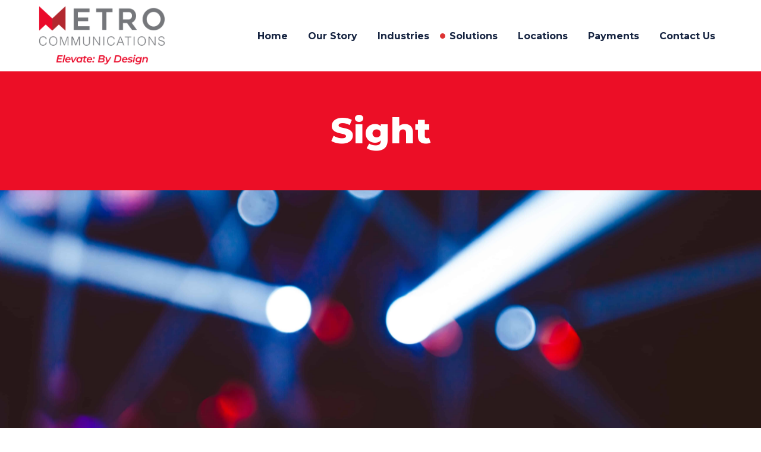

--- FILE ---
content_type: text/html; charset=UTF-8
request_url: https://metrocommunications.com/sight-info/
body_size: 12876
content:
<!DOCTYPE html>
<html lang="en-US">
<head>
	
        <meta charset="UTF-8"/>
        <link rel="profile" href="http://gmpg.org/xfn/11"/>
        
                <meta name="viewport" content="width=device-width,initial-scale=1,user-scalable=yes">
        <title>Sight &#8211; Metro Communications</title>
<meta name='robots' content='max-image-preview:large' />
<link rel='dns-prefetch' href='//fonts.googleapis.com' />
<link rel="alternate" type="application/rss+xml" title="Metro Communications &raquo; Feed" href="https://metrocommunications.com/feed/" />
<link rel="alternate" title="oEmbed (JSON)" type="application/json+oembed" href="https://metrocommunications.com/wp-json/oembed/1.0/embed?url=https%3A%2F%2Fmetrocommunications.com%2Fsight-info%2F" />
<link rel="alternate" title="oEmbed (XML)" type="text/xml+oembed" href="https://metrocommunications.com/wp-json/oembed/1.0/embed?url=https%3A%2F%2Fmetrocommunications.com%2Fsight-info%2F&#038;format=xml" />
<style id='wp-img-auto-sizes-contain-inline-css' type='text/css'>
img:is([sizes=auto i],[sizes^="auto," i]){contain-intrinsic-size:3000px 1500px}
/*# sourceURL=wp-img-auto-sizes-contain-inline-css */
</style>
<style id='wp-emoji-styles-inline-css' type='text/css'>

	img.wp-smiley, img.emoji {
		display: inline !important;
		border: none !important;
		box-shadow: none !important;
		height: 1em !important;
		width: 1em !important;
		margin: 0 0.07em !important;
		vertical-align: -0.1em !important;
		background: none !important;
		padding: 0 !important;
	}
/*# sourceURL=wp-emoji-styles-inline-css */
</style>
<style id='wp-block-library-inline-css' type='text/css'>
:root{--wp-block-synced-color:#7a00df;--wp-block-synced-color--rgb:122,0,223;--wp-bound-block-color:var(--wp-block-synced-color);--wp-editor-canvas-background:#ddd;--wp-admin-theme-color:#007cba;--wp-admin-theme-color--rgb:0,124,186;--wp-admin-theme-color-darker-10:#006ba1;--wp-admin-theme-color-darker-10--rgb:0,107,160.5;--wp-admin-theme-color-darker-20:#005a87;--wp-admin-theme-color-darker-20--rgb:0,90,135;--wp-admin-border-width-focus:2px}@media (min-resolution:192dpi){:root{--wp-admin-border-width-focus:1.5px}}.wp-element-button{cursor:pointer}:root .has-very-light-gray-background-color{background-color:#eee}:root .has-very-dark-gray-background-color{background-color:#313131}:root .has-very-light-gray-color{color:#eee}:root .has-very-dark-gray-color{color:#313131}:root .has-vivid-green-cyan-to-vivid-cyan-blue-gradient-background{background:linear-gradient(135deg,#00d084,#0693e3)}:root .has-purple-crush-gradient-background{background:linear-gradient(135deg,#34e2e4,#4721fb 50%,#ab1dfe)}:root .has-hazy-dawn-gradient-background{background:linear-gradient(135deg,#faaca8,#dad0ec)}:root .has-subdued-olive-gradient-background{background:linear-gradient(135deg,#fafae1,#67a671)}:root .has-atomic-cream-gradient-background{background:linear-gradient(135deg,#fdd79a,#004a59)}:root .has-nightshade-gradient-background{background:linear-gradient(135deg,#330968,#31cdcf)}:root .has-midnight-gradient-background{background:linear-gradient(135deg,#020381,#2874fc)}:root{--wp--preset--font-size--normal:16px;--wp--preset--font-size--huge:42px}.has-regular-font-size{font-size:1em}.has-larger-font-size{font-size:2.625em}.has-normal-font-size{font-size:var(--wp--preset--font-size--normal)}.has-huge-font-size{font-size:var(--wp--preset--font-size--huge)}.has-text-align-center{text-align:center}.has-text-align-left{text-align:left}.has-text-align-right{text-align:right}.has-fit-text{white-space:nowrap!important}#end-resizable-editor-section{display:none}.aligncenter{clear:both}.items-justified-left{justify-content:flex-start}.items-justified-center{justify-content:center}.items-justified-right{justify-content:flex-end}.items-justified-space-between{justify-content:space-between}.screen-reader-text{border:0;clip-path:inset(50%);height:1px;margin:-1px;overflow:hidden;padding:0;position:absolute;width:1px;word-wrap:normal!important}.screen-reader-text:focus{background-color:#ddd;clip-path:none;color:#444;display:block;font-size:1em;height:auto;left:5px;line-height:normal;padding:15px 23px 14px;text-decoration:none;top:5px;width:auto;z-index:100000}html :where(.has-border-color){border-style:solid}html :where([style*=border-top-color]){border-top-style:solid}html :where([style*=border-right-color]){border-right-style:solid}html :where([style*=border-bottom-color]){border-bottom-style:solid}html :where([style*=border-left-color]){border-left-style:solid}html :where([style*=border-width]){border-style:solid}html :where([style*=border-top-width]){border-top-style:solid}html :where([style*=border-right-width]){border-right-style:solid}html :where([style*=border-bottom-width]){border-bottom-style:solid}html :where([style*=border-left-width]){border-left-style:solid}html :where(img[class*=wp-image-]){height:auto;max-width:100%}:where(figure){margin:0 0 1em}html :where(.is-position-sticky){--wp-admin--admin-bar--position-offset:var(--wp-admin--admin-bar--height,0px)}@media screen and (max-width:600px){html :where(.is-position-sticky){--wp-admin--admin-bar--position-offset:0px}}

/*# sourceURL=wp-block-library-inline-css */
</style><style id='global-styles-inline-css' type='text/css'>
:root{--wp--preset--aspect-ratio--square: 1;--wp--preset--aspect-ratio--4-3: 4/3;--wp--preset--aspect-ratio--3-4: 3/4;--wp--preset--aspect-ratio--3-2: 3/2;--wp--preset--aspect-ratio--2-3: 2/3;--wp--preset--aspect-ratio--16-9: 16/9;--wp--preset--aspect-ratio--9-16: 9/16;--wp--preset--color--black: #000000;--wp--preset--color--cyan-bluish-gray: #abb8c3;--wp--preset--color--white: #ffffff;--wp--preset--color--pale-pink: #f78da7;--wp--preset--color--vivid-red: #cf2e2e;--wp--preset--color--luminous-vivid-orange: #ff6900;--wp--preset--color--luminous-vivid-amber: #fcb900;--wp--preset--color--light-green-cyan: #7bdcb5;--wp--preset--color--vivid-green-cyan: #00d084;--wp--preset--color--pale-cyan-blue: #8ed1fc;--wp--preset--color--vivid-cyan-blue: #0693e3;--wp--preset--color--vivid-purple: #9b51e0;--wp--preset--gradient--vivid-cyan-blue-to-vivid-purple: linear-gradient(135deg,rgb(6,147,227) 0%,rgb(155,81,224) 100%);--wp--preset--gradient--light-green-cyan-to-vivid-green-cyan: linear-gradient(135deg,rgb(122,220,180) 0%,rgb(0,208,130) 100%);--wp--preset--gradient--luminous-vivid-amber-to-luminous-vivid-orange: linear-gradient(135deg,rgb(252,185,0) 0%,rgb(255,105,0) 100%);--wp--preset--gradient--luminous-vivid-orange-to-vivid-red: linear-gradient(135deg,rgb(255,105,0) 0%,rgb(207,46,46) 100%);--wp--preset--gradient--very-light-gray-to-cyan-bluish-gray: linear-gradient(135deg,rgb(238,238,238) 0%,rgb(169,184,195) 100%);--wp--preset--gradient--cool-to-warm-spectrum: linear-gradient(135deg,rgb(74,234,220) 0%,rgb(151,120,209) 20%,rgb(207,42,186) 40%,rgb(238,44,130) 60%,rgb(251,105,98) 80%,rgb(254,248,76) 100%);--wp--preset--gradient--blush-light-purple: linear-gradient(135deg,rgb(255,206,236) 0%,rgb(152,150,240) 100%);--wp--preset--gradient--blush-bordeaux: linear-gradient(135deg,rgb(254,205,165) 0%,rgb(254,45,45) 50%,rgb(107,0,62) 100%);--wp--preset--gradient--luminous-dusk: linear-gradient(135deg,rgb(255,203,112) 0%,rgb(199,81,192) 50%,rgb(65,88,208) 100%);--wp--preset--gradient--pale-ocean: linear-gradient(135deg,rgb(255,245,203) 0%,rgb(182,227,212) 50%,rgb(51,167,181) 100%);--wp--preset--gradient--electric-grass: linear-gradient(135deg,rgb(202,248,128) 0%,rgb(113,206,126) 100%);--wp--preset--gradient--midnight: linear-gradient(135deg,rgb(2,3,129) 0%,rgb(40,116,252) 100%);--wp--preset--font-size--small: 13px;--wp--preset--font-size--medium: 20px;--wp--preset--font-size--large: 36px;--wp--preset--font-size--x-large: 42px;--wp--preset--spacing--20: 0.44rem;--wp--preset--spacing--30: 0.67rem;--wp--preset--spacing--40: 1rem;--wp--preset--spacing--50: 1.5rem;--wp--preset--spacing--60: 2.25rem;--wp--preset--spacing--70: 3.38rem;--wp--preset--spacing--80: 5.06rem;--wp--preset--shadow--natural: 6px 6px 9px rgba(0, 0, 0, 0.2);--wp--preset--shadow--deep: 12px 12px 50px rgba(0, 0, 0, 0.4);--wp--preset--shadow--sharp: 6px 6px 0px rgba(0, 0, 0, 0.2);--wp--preset--shadow--outlined: 6px 6px 0px -3px rgb(255, 255, 255), 6px 6px rgb(0, 0, 0);--wp--preset--shadow--crisp: 6px 6px 0px rgb(0, 0, 0);}:where(.is-layout-flex){gap: 0.5em;}:where(.is-layout-grid){gap: 0.5em;}body .is-layout-flex{display: flex;}.is-layout-flex{flex-wrap: wrap;align-items: center;}.is-layout-flex > :is(*, div){margin: 0;}body .is-layout-grid{display: grid;}.is-layout-grid > :is(*, div){margin: 0;}:where(.wp-block-columns.is-layout-flex){gap: 2em;}:where(.wp-block-columns.is-layout-grid){gap: 2em;}:where(.wp-block-post-template.is-layout-flex){gap: 1.25em;}:where(.wp-block-post-template.is-layout-grid){gap: 1.25em;}.has-black-color{color: var(--wp--preset--color--black) !important;}.has-cyan-bluish-gray-color{color: var(--wp--preset--color--cyan-bluish-gray) !important;}.has-white-color{color: var(--wp--preset--color--white) !important;}.has-pale-pink-color{color: var(--wp--preset--color--pale-pink) !important;}.has-vivid-red-color{color: var(--wp--preset--color--vivid-red) !important;}.has-luminous-vivid-orange-color{color: var(--wp--preset--color--luminous-vivid-orange) !important;}.has-luminous-vivid-amber-color{color: var(--wp--preset--color--luminous-vivid-amber) !important;}.has-light-green-cyan-color{color: var(--wp--preset--color--light-green-cyan) !important;}.has-vivid-green-cyan-color{color: var(--wp--preset--color--vivid-green-cyan) !important;}.has-pale-cyan-blue-color{color: var(--wp--preset--color--pale-cyan-blue) !important;}.has-vivid-cyan-blue-color{color: var(--wp--preset--color--vivid-cyan-blue) !important;}.has-vivid-purple-color{color: var(--wp--preset--color--vivid-purple) !important;}.has-black-background-color{background-color: var(--wp--preset--color--black) !important;}.has-cyan-bluish-gray-background-color{background-color: var(--wp--preset--color--cyan-bluish-gray) !important;}.has-white-background-color{background-color: var(--wp--preset--color--white) !important;}.has-pale-pink-background-color{background-color: var(--wp--preset--color--pale-pink) !important;}.has-vivid-red-background-color{background-color: var(--wp--preset--color--vivid-red) !important;}.has-luminous-vivid-orange-background-color{background-color: var(--wp--preset--color--luminous-vivid-orange) !important;}.has-luminous-vivid-amber-background-color{background-color: var(--wp--preset--color--luminous-vivid-amber) !important;}.has-light-green-cyan-background-color{background-color: var(--wp--preset--color--light-green-cyan) !important;}.has-vivid-green-cyan-background-color{background-color: var(--wp--preset--color--vivid-green-cyan) !important;}.has-pale-cyan-blue-background-color{background-color: var(--wp--preset--color--pale-cyan-blue) !important;}.has-vivid-cyan-blue-background-color{background-color: var(--wp--preset--color--vivid-cyan-blue) !important;}.has-vivid-purple-background-color{background-color: var(--wp--preset--color--vivid-purple) !important;}.has-black-border-color{border-color: var(--wp--preset--color--black) !important;}.has-cyan-bluish-gray-border-color{border-color: var(--wp--preset--color--cyan-bluish-gray) !important;}.has-white-border-color{border-color: var(--wp--preset--color--white) !important;}.has-pale-pink-border-color{border-color: var(--wp--preset--color--pale-pink) !important;}.has-vivid-red-border-color{border-color: var(--wp--preset--color--vivid-red) !important;}.has-luminous-vivid-orange-border-color{border-color: var(--wp--preset--color--luminous-vivid-orange) !important;}.has-luminous-vivid-amber-border-color{border-color: var(--wp--preset--color--luminous-vivid-amber) !important;}.has-light-green-cyan-border-color{border-color: var(--wp--preset--color--light-green-cyan) !important;}.has-vivid-green-cyan-border-color{border-color: var(--wp--preset--color--vivid-green-cyan) !important;}.has-pale-cyan-blue-border-color{border-color: var(--wp--preset--color--pale-cyan-blue) !important;}.has-vivid-cyan-blue-border-color{border-color: var(--wp--preset--color--vivid-cyan-blue) !important;}.has-vivid-purple-border-color{border-color: var(--wp--preset--color--vivid-purple) !important;}.has-vivid-cyan-blue-to-vivid-purple-gradient-background{background: var(--wp--preset--gradient--vivid-cyan-blue-to-vivid-purple) !important;}.has-light-green-cyan-to-vivid-green-cyan-gradient-background{background: var(--wp--preset--gradient--light-green-cyan-to-vivid-green-cyan) !important;}.has-luminous-vivid-amber-to-luminous-vivid-orange-gradient-background{background: var(--wp--preset--gradient--luminous-vivid-amber-to-luminous-vivid-orange) !important;}.has-luminous-vivid-orange-to-vivid-red-gradient-background{background: var(--wp--preset--gradient--luminous-vivid-orange-to-vivid-red) !important;}.has-very-light-gray-to-cyan-bluish-gray-gradient-background{background: var(--wp--preset--gradient--very-light-gray-to-cyan-bluish-gray) !important;}.has-cool-to-warm-spectrum-gradient-background{background: var(--wp--preset--gradient--cool-to-warm-spectrum) !important;}.has-blush-light-purple-gradient-background{background: var(--wp--preset--gradient--blush-light-purple) !important;}.has-blush-bordeaux-gradient-background{background: var(--wp--preset--gradient--blush-bordeaux) !important;}.has-luminous-dusk-gradient-background{background: var(--wp--preset--gradient--luminous-dusk) !important;}.has-pale-ocean-gradient-background{background: var(--wp--preset--gradient--pale-ocean) !important;}.has-electric-grass-gradient-background{background: var(--wp--preset--gradient--electric-grass) !important;}.has-midnight-gradient-background{background: var(--wp--preset--gradient--midnight) !important;}.has-small-font-size{font-size: var(--wp--preset--font-size--small) !important;}.has-medium-font-size{font-size: var(--wp--preset--font-size--medium) !important;}.has-large-font-size{font-size: var(--wp--preset--font-size--large) !important;}.has-x-large-font-size{font-size: var(--wp--preset--font-size--x-large) !important;}
/*# sourceURL=global-styles-inline-css */
</style>

<style id='classic-theme-styles-inline-css' type='text/css'>
/*! This file is auto-generated */
.wp-block-button__link{color:#fff;background-color:#32373c;border-radius:9999px;box-shadow:none;text-decoration:none;padding:calc(.667em + 2px) calc(1.333em + 2px);font-size:1.125em}.wp-block-file__button{background:#32373c;color:#fff;text-decoration:none}
/*# sourceURL=/wp-includes/css/classic-themes.min.css */
</style>
<link rel='stylesheet' id='rs-plugin-settings-css' href='https://metrocommunications.com/wp-content/plugins/revslider/public/assets/css/settings.css?ver=5.4.8' type='text/css' media='all' />
<style id='rs-plugin-settings-inline-css' type='text/css'>
#rs-demo-id {}
/*# sourceURL=rs-plugin-settings-inline-css */
</style>
<link rel='stylesheet' id='awb-css' href='https://metrocommunications.com/wp-content/plugins/advanced-backgrounds/assets/awb/awb.min.css?ver=1.12.8' type='text/css' media='all' />
<link rel='stylesheet' id='synergia_select_default_style-css' href='https://metrocommunications.com/wp-content/themes/synergia/style.css?ver=6.9' type='text/css' media='all' />
<link rel='stylesheet' id='synergia_select_modules-css' href='https://metrocommunications.com/wp-content/themes/synergia/assets/css/modules.min.css?ver=6.9' type='text/css' media='all' />
<style id='synergia_select_modules-inline-css' type='text/css'>
/* generated in /nas/content/live/metrocommsite/wp-content/themes/synergia/framework/admin/options/general/map.php synergia_select_page_general_style function */
.page-id-4259.qodef-boxed .qodef-wrapper { background-attachment: fixed;}

@media only screen and (min-width: 481px) {}
/*# sourceURL=synergia_select_modules-inline-css */
</style>
<link rel='stylesheet' id='qodef_font_awesome-css' href='https://metrocommunications.com/wp-content/themes/synergia/assets/css/font-awesome/css/font-awesome.min.css?ver=6.9' type='text/css' media='all' />
<link rel='stylesheet' id='qodef_font_elegant-css' href='https://metrocommunications.com/wp-content/themes/synergia/assets/css/elegant-icons/style.min.css?ver=6.9' type='text/css' media='all' />
<link rel='stylesheet' id='qodef_ion_icons-css' href='https://metrocommunications.com/wp-content/themes/synergia/assets/css/ion-icons/css/ionicons.min.css?ver=6.9' type='text/css' media='all' />
<link rel='stylesheet' id='qodef_linea_icons-css' href='https://metrocommunications.com/wp-content/themes/synergia/assets/css/linea-icons/style.css?ver=6.9' type='text/css' media='all' />
<link rel='stylesheet' id='qodef_linear_icons-css' href='https://metrocommunications.com/wp-content/themes/synergia/assets/css/linear-icons/style.css?ver=6.9' type='text/css' media='all' />
<link rel='stylesheet' id='qodef_simple_line_icons-css' href='https://metrocommunications.com/wp-content/themes/synergia/assets/css/simple-line-icons/simple-line-icons.css?ver=6.9' type='text/css' media='all' />
<link rel='stylesheet' id='qodef_dripicons-css' href='https://metrocommunications.com/wp-content/themes/synergia/assets/css/dripicons/dripicons.css?ver=6.9' type='text/css' media='all' />
<link rel='stylesheet' id='mediaelement-css' href='https://metrocommunications.com/wp-includes/js/mediaelement/mediaelementplayer-legacy.min.css?ver=4.2.17' type='text/css' media='all' />
<link rel='stylesheet' id='wp-mediaelement-css' href='https://metrocommunications.com/wp-includes/js/mediaelement/wp-mediaelement.min.css?ver=6.9' type='text/css' media='all' />
<link rel='stylesheet' id='synergia_select_style_dynamic-css' href='https://metrocommunications.com/wp-content/themes/synergia/assets/css/style_dynamic.css?ver=1690915026' type='text/css' media='all' />
<link rel='stylesheet' id='synergia_select_modules_responsive-css' href='https://metrocommunications.com/wp-content/themes/synergia/assets/css/modules-responsive.min.css?ver=6.9' type='text/css' media='all' />
<link rel='stylesheet' id='synergia_select_style_dynamic_responsive-css' href='https://metrocommunications.com/wp-content/themes/synergia/assets/css/style_dynamic_responsive.css?ver=1690915026' type='text/css' media='all' />
<link rel='stylesheet' id='synergia_select_google_fonts-css' href='https://fonts.googleapis.com/css?family=Hind%3A400%2C600%2C700%2C800%2C900%7CMontserrat%3A400%2C600%2C700%2C800%2C900%7CRubik%3A400%2C600%2C700%2C800%2C900&#038;subset=latin-ext&#038;ver=1.0.0' type='text/css' media='all' />
<link rel='stylesheet' id='js_composer_front-css' href='https://metrocommunications.com/wp-content/plugins/js_composer/assets/css/js_composer.min.css?ver=7.0' type='text/css' media='all' />
<script type="text/javascript" src="https://metrocommunications.com/wp-includes/js/jquery/jquery.min.js?ver=3.7.1" id="jquery-core-js"></script>
<script type="text/javascript" src="https://metrocommunications.com/wp-includes/js/jquery/jquery-migrate.min.js?ver=3.4.1" id="jquery-migrate-js"></script>
<script type="text/javascript" src="https://metrocommunications.com/wp-content/plugins/revslider/public/assets/js/jquery.themepunch.tools.min.js?ver=5.4.8" id="tp-tools-js"></script>
<script type="text/javascript" src="https://metrocommunications.com/wp-content/plugins/revslider/public/assets/js/jquery.themepunch.revolution.min.js?ver=5.4.8" id="revmin-js"></script>
<script></script><link rel="https://api.w.org/" href="https://metrocommunications.com/wp-json/" /><link rel="alternate" title="JSON" type="application/json" href="https://metrocommunications.com/wp-json/wp/v2/pages/4259" /><link rel="EditURI" type="application/rsd+xml" title="RSD" href="https://metrocommunications.com/xmlrpc.php?rsd" />
<link rel="canonical" href="https://metrocommunications.com/sight-info/" />
<link rel='shortlink' href='https://metrocommunications.com/?p=4259' />
<meta name="generator" content="Powered by WPBakery Page Builder - drag and drop page builder for WordPress."/>
<meta name="generator" content="Powered by Slider Revolution 5.4.8 - responsive, Mobile-Friendly Slider Plugin for WordPress with comfortable drag and drop interface." />
<script type="text/javascript">function setREVStartSize(e){									
						try{ e.c=jQuery(e.c);var i=jQuery(window).width(),t=9999,r=0,n=0,l=0,f=0,s=0,h=0;
							if(e.responsiveLevels&&(jQuery.each(e.responsiveLevels,function(e,f){f>i&&(t=r=f,l=e),i>f&&f>r&&(r=f,n=e)}),t>r&&(l=n)),f=e.gridheight[l]||e.gridheight[0]||e.gridheight,s=e.gridwidth[l]||e.gridwidth[0]||e.gridwidth,h=i/s,h=h>1?1:h,f=Math.round(h*f),"fullscreen"==e.sliderLayout){var u=(e.c.width(),jQuery(window).height());if(void 0!=e.fullScreenOffsetContainer){var c=e.fullScreenOffsetContainer.split(",");if (c) jQuery.each(c,function(e,i){u=jQuery(i).length>0?u-jQuery(i).outerHeight(!0):u}),e.fullScreenOffset.split("%").length>1&&void 0!=e.fullScreenOffset&&e.fullScreenOffset.length>0?u-=jQuery(window).height()*parseInt(e.fullScreenOffset,0)/100:void 0!=e.fullScreenOffset&&e.fullScreenOffset.length>0&&(u-=parseInt(e.fullScreenOffset,0))}f=u}else void 0!=e.minHeight&&f<e.minHeight&&(f=e.minHeight);e.c.closest(".rev_slider_wrapper").css({height:f})					
						}catch(d){console.log("Failure at Presize of Slider:"+d)}						
					};</script>
		<style type="text/css" id="wp-custom-css">
			.qodef-page-header .qodef-menu-area .qodef-logo-wrapper a {

    max-height: 65px !important;

}

body {
    font-family: Hind,sans-serif;
    font-size: 20px;
    line-height: 29px;
    font-weight: 400;
    color: #000000;
}

p {
    margin: 20px 0;
}

.qodef-title-holder {
    position: relative;
    display: inline-block;
    width: 100%;
    vertical-align: middle;
    height: 200px;
    background-color: #EC0E26;
    background-position: center 0;
    background-repeat: no-repeat;
    z-index: 101;
}

.page-id-2329 .qodef-section-title-holder .qodef-st-title {
    display: block;
    margin: 0;
    text-shadow: 1px 1px 2px #000000;
    color: #ffffff;
}

.page-id-2329 .qodef-content .qodef-content-inner > .qodef-container > .qodef-container-inner, .page-id-2329 .qodef-content .qodef-content-inner > .qodef-full-width > .qodef-full-width-inner {
    padding-top: 0 !important;
}

.page-id-2329 .qodef-section-title-holder {
    position: relative;
    display: inline-block;
    width: 100%;
    vertical-align: middle;
    box-sizing: border-box;
    margin-top: 155px;
}

.qodef-sticky-header {
    position: fixed;
    top: 0;
    left: 0;
    height: 75px;
    width: 100%;
    z-index: 100;
    -webkit-backface-visibility: hidden;
    -webkit-transform: translateY(-100%);
    -moz-transform: translateY(-100%);
    transform: translateY(-100%);
    -webkit-transition: -webkit-transform .6s ease;
    -moz-transition: -moz-transform .6s ease;
    transition: transform .6s ease;
}


.qodef-page-header .qodef-menu-area .qodef-logo-wrapper a {
    max-height: 100px !important;
}

.qodef-page-footer .qodef-footer-bottom-holder {

    text-align: left;
    font-size: 12px;

}

.qodef-accordion-holder.qodef-ac-simple {

    padding: 10px 0;
}

h1, h2, h3, h4, h5, h6 {
    margin: 20px 0;
    color: #000000;
    font-family: Montserrat,sans-serif;
    font-weight: 800;
}

*[id^='readlink']:hover {
    font-weight: bold;
    color: #555555 !important;
    padding: 2px;
    border-bottom: 1px solid #555555 !important;
}

*[id^='readlink'] {
    font-weight: bold;
    color: #999999 !important;
    padding: 2px;
    border-bottom: 1px solid #999999 !important;
}

.page-id-4259 .qodef-container-inner.clearfix {
    padding-top: 0px !important;
}

.page-id-4262 .qodef-container-inner.clearfix {
    padding-top: 0px !important;
}

.page-id-4263 .qodef-container-inner.clearfix {
    padding-top: 0px !important;
}

.page-id-4264 .qodef-container-inner.clearfix {
    padding-top: 0px !important;
}

.page-id-4265 .qodef-container-inner.clearfix {
    padding-top: 0px !important;
}

h1.qodef-page-title.entry-title {
    text-align: center;
}

.qodef-mobile-header .qodef-mobile-logo-wrapper img {
    display: block;
    height: auto;
    width: auto;
    max-width: 180px;
    margin-top: 5px;
}


.pay-buttons a {
  background-color: #ec0e26 !important;
  background-image: unset !important;
  font-weight: bold;
  font-size: 1.5rem !important;
  border: 1px solid #ec0e26 !important;
}

.pay-buttons a:hover {
  background-color: #fff !important;
  color: #ec0e26 !important;
}

.pay-buttons a .vc_btn3-icon {
	vertical-align: unset !important;
	font-size: 1.5rem !important;
}

form#gform_2 #input_2_5 {
  border: 0;
  background-color: #fafafa;
  color: #888;
}

@media all and (max-width:700px){
	h1 {
    font-size: 30px;
    line-height: 1.1667em;
}
	.pay-buttons a,
	.pay-buttons a .vc_btn3-icon {
		font-size: 1rem !important;
	}
}

.qodef-mobile-header .qodef-mobile-logo-wrapper img {
    display: block;
    height: auto;
    width: auto;
    max-width: 133px;
    margin-top: 5px;
}		</style>
		<style type="text/css" data-type="vc_shortcodes-custom-css">.vc_custom_1532725908571{padding-top: 50px !important;padding-bottom: 50px !important;}.vc_custom_1532725917696{padding-top: 50px !important;padding-bottom: 50px !important;}.vc_custom_1532725927088{padding-top: 50px !important;padding-bottom: 50px !important;}.vc_custom_1538081289544{padding-top: 200px !important;padding-bottom: 200px !important;}.vc_custom_1532725674500{padding-top: 30px !important;padding-bottom: 30px !important;}.vc_custom_1532725693872{padding-top: 30px !important;padding-bottom: 30px !important;}</style><noscript><style> .wpb_animate_when_almost_visible { opacity: 1; }</style></noscript></head>
<body class="wp-singular page-template-default page page-id-4259 wp-theme-synergia wp-child-theme-synergia-child qode-core-1.0 synergia child-child-ver-1.0.0 synergia-ver-1.1 qodef-grid-1100 qodef-fixed-on-scroll qodef-dropdown-animate-height qodef-header-standard qodef-menu-area-shadow-disable qodef-menu-area-in-grid-shadow-disable qodef-menu-area-border-disable qodef-menu-area-in-grid-border-disable qodef-logo-area-border-disable qodef-logo-area-in-grid-border-disable qodef-header-vertical-shadow-disable qodef-header-vertical-border-disable qodef-default-mobile-header qodef-sticky-up-mobile-header wpb-js-composer js-comp-ver-7.0 vc_responsive" itemscope itemtype="http://schema.org/WebPage">
	
    <div class="qodef-wrapper">
        <div class="qodef-wrapper-inner">
            
<header class="qodef-page-header">
		
			<div class="qodef-fixed-wrapper">
				
	<div class="qodef-menu-area qodef-menu-right">
				
						
			<div class="qodef-vertical-align-containers">
				<div class="qodef-position-left">
					<div class="qodef-position-left-inner">
						

<div class="qodef-logo-wrapper">
    <a itemprop="url" href="https://metrocommunications.com/" style="height: 224px;">
        <img itemprop="image" class="qodef-normal-logo" src="https://metrocommunications.com/wp-content/uploads/2023/08/MetroCommLogo-tagline.png" width="953" height="448"  alt="logo"/>
        <img itemprop="image" class="qodef-dark-logo" src="https://metrocommunications.com/wp-content/uploads/2023/08/MetroCommLogo-tagline.png" width="953" height="448"  alt="dark logo"/>        <img itemprop="image" class="qodef-light-logo" src="http://metrocommunications.com/wp-content/uploads/2023/08/MetroCommLogo-white-tagline.png" width="953" height="448"  alt="light logo"/>    </a>
</div>

											</div>
				</div>
								<div class="qodef-position-right">
					<div class="qodef-position-right-inner">
													
<nav class="qodef-main-menu qodef-drop-down qodef-default-nav">
    <ul id="menu-metro-main-menu" class="clearfix"><li id="nav-menu-item-4224" class="menu-item menu-item-type-post_type menu-item-object-page menu-item-home  wide right_position"><a href="https://metrocommunications.com/" class=""><span class="item_outer"><span class="item_text">Home</span></span></a></li>
<li id="nav-menu-item-4308" class="menu-item menu-item-type-custom menu-item-object-custom menu-item-has-children  has_sub narrow"><a href="#" class=""><span class="item_outer"><span class="item_text">Our Story</span><i class="qodef-menu-arrow fa fa-angle-down"></i></span></a>
<div class="second"><div class="inner"><ul>
	<li id="nav-menu-item-4309" class="menu-item menu-item-type-post_type menu-item-object-page "><a href="https://metrocommunications.com/about-us/" class=""><span class="item_outer"><span class="item_text">About Metro Communications</span></span></a></li>
	<li id="nav-menu-item-4305" class="menu-item menu-item-type-post_type menu-item-object-page "><a href="https://metrocommunications.com/why-metro-communications/" class=""><span class="item_outer"><span class="item_text">Why Metro Communications?</span></span></a></li>
</ul></div></div>
</li>
<li id="nav-menu-item-4249" class="menu-item menu-item-type-post_type menu-item-object-page  wide right_position"><a href="https://metrocommunications.com/industries/" class=""><span class="item_outer"><span class="item_text">Industries</span></span></a></li>
<li id="nav-menu-item-4310" class="menu-item menu-item-type-custom menu-item-object-custom current-menu-ancestor current-menu-parent menu-item-has-children qodef-active-item has_sub narrow"><a href="#" class=" current "><span class="item_outer"><span class="item_text">Solutions</span><i class="qodef-menu-arrow fa fa-angle-down"></i></span></a>
<div class="second"><div class="inner"><ul>
	<li id="nav-menu-item-4311" class="menu-item menu-item-type-post_type menu-item-object-page "><a href="https://metrocommunications.com/sound-info/" class=""><span class="item_outer"><span class="item_text">Business Music</span></span></a></li>
	<li id="nav-menu-item-4312" class="menu-item menu-item-type-post_type menu-item-object-page current-menu-item page_item page-item-4259 current_page_item "><a href="https://metrocommunications.com/sight-info/" class=""><span class="item_outer"><span class="item_text">Digital Signage</span></span></a></li>
	<li id="nav-menu-item-4313" class="menu-item menu-item-type-post_type menu-item-object-page "><a href="https://metrocommunications.com/social-info/" class=""><span class="item_outer"><span class="item_text">Messaging</span></span></a></li>
	<li id="nav-menu-item-4314" class="menu-item menu-item-type-post_type menu-item-object-page "><a href="https://metrocommunications.com/scent-info/" class=""><span class="item_outer"><span class="item_text">Scent Marketing</span></span></a></li>
	<li id="nav-menu-item-4315" class="menu-item menu-item-type-post_type menu-item-object-page "><a href="https://metrocommunications.com/systems-info/" class=""><span class="item_outer"><span class="item_text">Systems</span></span></a></li>
</ul></div></div>
</li>
<li id="nav-menu-item-4258" class="menu-item menu-item-type-post_type menu-item-object-page  narrow"><a href="https://metrocommunications.com/locations/" class=""><span class="item_outer"><span class="item_text">Locations</span></span></a></li>
<li id="nav-menu-item-4322" class="menu-item menu-item-type-custom menu-item-object-custom  narrow"><a href="/payments/" class=""><span class="item_outer"><span class="item_text">Payments</span></span></a></li>
<li id="nav-menu-item-4316" class="menu-item menu-item-type-post_type menu-item-object-page  narrow"><a href="https://metrocommunications.com/contact/" class=""><span class="item_outer"><span class="item_text">Contact Us</span></span></a></li>
</ul></nav>

																	</div>
				</div>
			</div>
			
			</div>
			
			</div>
		
		
	</header>


<header class="qodef-mobile-header">
		
	<div class="qodef-mobile-header-inner">
		<div class="qodef-mobile-header-holder">
			<div class="qodef-grid">
				<div class="qodef-vertical-align-containers">
					<div class="qodef-vertical-align-containers">
													<div class="qodef-mobile-menu-opener">
								<a href="javascript:void(0)">
									<span class="qodef-mobile-menu-icon">
										<span aria-hidden="true" class="qodef-icon-font-elegant icon_menu " ></span>									</span>
																	</a>
							</div>
												<div class="qodef-position-center">
							<div class="qodef-position-center-inner">
								

<div class="qodef-mobile-logo-wrapper">
    <a itemprop="url" href="https://metrocommunications.com/" style="height: 224px">
        <img itemprop="image" src="https://metrocommunications.com/wp-content/uploads/2023/08/MetroCommLogo-tagline.png" width="953" height="448"  alt="Mobile Logo"/>
    </a>
</div>

							</div>
						</div>
						<div class="qodef-position-right">
							<div class="qodef-position-right-inner">
															</div>
						</div>
					</div>
				</div>
			</div>
		</div>
		
<nav class="qodef-mobile-nav">
    <div class="qodef-grid">
        <ul id="menu-metro-main-menu-1" class=""><li id="mobile-menu-item-4224" class="menu-item menu-item-type-post_type menu-item-object-page menu-item-home "><a href="https://metrocommunications.com/" class=""><span>Home</span></a></li>
<li id="mobile-menu-item-4308" class="menu-item menu-item-type-custom menu-item-object-custom menu-item-has-children  has_sub"><a href="#" class=" qodef-mobile-no-link"><span>Our Story</span></a><span class="mobile_arrow"><i class="qodef-sub-arrow fa fa-angle-right"></i><i class="fa fa-angle-down"></i></span>
<ul class="sub_menu">
	<li id="mobile-menu-item-4309" class="menu-item menu-item-type-post_type menu-item-object-page "><a href="https://metrocommunications.com/about-us/" class=""><span>About Metro Communications</span></a></li>
	<li id="mobile-menu-item-4305" class="menu-item menu-item-type-post_type menu-item-object-page "><a href="https://metrocommunications.com/why-metro-communications/" class=""><span>Why Metro Communications?</span></a></li>
</ul>
</li>
<li id="mobile-menu-item-4249" class="menu-item menu-item-type-post_type menu-item-object-page "><a href="https://metrocommunications.com/industries/" class=""><span>Industries</span></a></li>
<li id="mobile-menu-item-4310" class="menu-item menu-item-type-custom menu-item-object-custom current-menu-ancestor current-menu-parent menu-item-has-children qodef-active-item has_sub"><a href="#" class=" current  qodef-mobile-no-link"><span>Solutions</span></a><span class="mobile_arrow"><i class="qodef-sub-arrow fa fa-angle-right"></i><i class="fa fa-angle-down"></i></span>
<ul class="sub_menu">
	<li id="mobile-menu-item-4311" class="menu-item menu-item-type-post_type menu-item-object-page "><a href="https://metrocommunications.com/sound-info/" class=""><span>Business Music</span></a></li>
	<li id="mobile-menu-item-4312" class="menu-item menu-item-type-post_type menu-item-object-page current-menu-item page_item page-item-4259 current_page_item "><a href="https://metrocommunications.com/sight-info/" class=""><span>Digital Signage</span></a></li>
	<li id="mobile-menu-item-4313" class="menu-item menu-item-type-post_type menu-item-object-page "><a href="https://metrocommunications.com/social-info/" class=""><span>Messaging</span></a></li>
	<li id="mobile-menu-item-4314" class="menu-item menu-item-type-post_type menu-item-object-page "><a href="https://metrocommunications.com/scent-info/" class=""><span>Scent Marketing</span></a></li>
	<li id="mobile-menu-item-4315" class="menu-item menu-item-type-post_type menu-item-object-page "><a href="https://metrocommunications.com/systems-info/" class=""><span>Systems</span></a></li>
</ul>
</li>
<li id="mobile-menu-item-4258" class="menu-item menu-item-type-post_type menu-item-object-page "><a href="https://metrocommunications.com/locations/" class=""><span>Locations</span></a></li>
<li id="mobile-menu-item-4322" class="menu-item menu-item-type-custom menu-item-object-custom "><a href="/payments/" class=""><span>Payments</span></a></li>
<li id="mobile-menu-item-4316" class="menu-item menu-item-type-post_type menu-item-object-page "><a href="https://metrocommunications.com/contact/" class=""><span>Contact Us</span></a></li>
</ul>    </div>
</nav>

	</div>
	
	</header>

            <a id='qodef-back-to-top' href='#'>
                <span class="qodef-icon-stack">
                     <i class="qodef-icon-font-awesome fa fa-angle-up "></i>                </span>
            </a>
        	        
            <div class="qodef-content" >
                <div class="qodef-content-inner">
<div class="qodef-title-holder qodef-centered-type" style="height: 200px" data-height="200">
		<div class="qodef-title-wrapper" style="height: 200px">
		<div class="qodef-title-inner">
			<div class="qodef-grid">
									<h1 class="qodef-page-title entry-title" >Sight</h1>
											</div>
	    </div>
	</div>
</div>


<div class="qodef-container qodef-default-page-template">
		
	<div class="qodef-container-inner clearfix">
        					<div class="qodef-grid-row">
				<div class="qodef-page-content-holder qodef-grid-col-12">
					<section class="wpb-content-wrapper"><div class="vc_row wpb_row vc_row-fluid" ><div class="wpb_column vc_column_container vc_col-sm-12"><div class="vc_column-inner"><div class="wpb_wrapper"><div class="nk-awb  " >
	<div class="wpb_text_column wpb_content_element  vc_custom_1538081289544" >
		<div class="wpb_wrapper">
			<p> </p>

		</div>
	</div>
<div class="nk-awb-wrap" data-awb-type="image" data-awb-stretch="true" data-awb-image-background-size="cover" data-awb-image-background-position="50% 50%" data-awb-parallax="scroll" data-awb-parallax-speed="0.5" data-awb-parallax-mobile="false"><div  class="nk-awb-inner"><img fetchpriority="high" decoding="async" width="5184" height="3456" src="https://metrocommunications.com/wp-content/uploads/2018/07/AdobeStock_175314667.jpeg" class="jarallax-img" alt="" style="object-position: 50% 50%;" srcset="https://metrocommunications.com/wp-content/uploads/2018/07/AdobeStock_175314667.jpeg 5184w, https://metrocommunications.com/wp-content/uploads/2018/07/AdobeStock_175314667-300x200.jpeg 300w, https://metrocommunications.com/wp-content/uploads/2018/07/AdobeStock_175314667-768x512.jpeg 768w, https://metrocommunications.com/wp-content/uploads/2018/07/AdobeStock_175314667-1024x683.jpeg 1024w, https://metrocommunications.com/wp-content/uploads/2018/07/AdobeStock_175314667-600x400.jpeg 600w" sizes="(max-width: 5184px) 100vw, 5184px" /></div></div></div></div></div></div></div><div class="vc_row wpb_row vc_row-fluid vc_custom_1532725908571" ><div class="wpb_column vc_column_container vc_col-sm-6"><div class="vc_column-inner"><div class="wpb_wrapper"><div class="qodef-section-title-holder  qodef-st-standard qodef-st-title-left qodef-st-normal-space " style="text-align: center">
	<div class="qodef-st-inner">
        			<h4 class="qodef-st-title" style="color: #ec0e26">
				Digital Signage			</h4>
					</div>
</div>
	<div class="wpb_text_column wpb_content_element " >
		<div class="wpb_wrapper">
			<p>Nobody likes to wait. Reduce that perceived waiting time with Digital Signage Solution along with enhancing your brand name and image.</p>
<p>The Digital Signage Solution includes utilizing our Content Management Team &amp; Graphic Designers to update your signage solution in order to help Inform, Educate, Entertain and Promote your products and services provided by your business.</p>

		</div>
	</div>
</div></div></div><div class="wpb_column vc_column_container vc_col-sm-6"><div class="vc_column-inner"><div class="wpb_wrapper"><div class="qodef-section-title-holder  qodef-st-standard qodef-st-title-left qodef-st-normal-space " style="text-align: center">
	<div class="qodef-st-inner">
        			<h4 class="qodef-st-title" style="color: #ec0e26">
				Waiting Room TV			</h4>
					</div>
</div>
	<div class="wpb_text_column wpb_content_element " >
		<div class="wpb_wrapper">
			<p>Engage your patients, your customers or your clients with Waiting Room TV from Metro Communications. Offering high-quality content from CBS with no competitor ads, you can reduce patient anxiety, perceived client wait times and unwanted wait room disruptions by keeping your patients, customers and clients entertained and engaged.</p>

		</div>
	</div>
</div></div></div></div><div class="vc_row wpb_row vc_row-fluid" ><div class="wpb_column vc_column_container vc_col-sm-12"><div class="vc_column-inner"><div class="wpb_wrapper"><div class="vc_separator wpb_content_element vc_separator_align_center vc_sep_width_100 vc_sep_pos_align_center vc_separator_no_text vc_sep_color_grey vc_custom_1532725674500  vc_custom_1532725674500" ><span class="vc_sep_holder vc_sep_holder_l"><span class="vc_sep_line"></span></span><span class="vc_sep_holder vc_sep_holder_r"><span class="vc_sep_line"></span></span>
</div></div></div></div></div><div class="vc_row wpb_row vc_row-fluid vc_custom_1532725917696" ><div class="wpb_column vc_column_container vc_col-sm-6"><div class="vc_column-inner"><div class="wpb_wrapper"><div class="qodef-section-title-holder  qodef-st-standard qodef-st-title-left qodef-st-normal-space " style="text-align: center">
	<div class="qodef-st-inner">
        			<h4 class="qodef-st-title" style="color: #ec0e26">
				Menu Boards			</h4>
					</div>
</div>
	<div class="wpb_text_column wpb_content_element " >
		<div class="wpb_wrapper">
			<p>Captivate your customers and reduce perceived wait times with Digital Menu Boards. An online portal allows you to quickly manage content with a few simple clicks. Improve menu visibility, drive sales, and eliminate print costs for greater ROI. The future of customer experience is now.</p>

		</div>
	</div>
</div></div></div><div class="wpb_column vc_column_container vc_col-sm-6"><div class="vc_column-inner"><div class="wpb_wrapper"><div class="qodef-section-title-holder  qodef-st-standard qodef-st-title-left qodef-st-normal-space " style="text-align: center">
	<div class="qodef-st-inner">
        			<h4 class="qodef-st-title" style="color: #ec0e26">
				Commercial Business TV Solutions			</h4>
					</div>
</div>
	<div class="wpb_text_column wpb_content_element " >
		<div class="wpb_wrapper">
			<p>Metro Communications offers an entertainment solution by Dish Network Business TV, providing our clients an opportunity to select from the pre-packaged network choices that fit their business needs whether the viewing area is a personal office, bar within a restaurant, or an employee break/lounge room.</p>

		</div>
	</div>
</div></div></div></div><div class="vc_row wpb_row vc_row-fluid" ><div class="wpb_column vc_column_container vc_col-sm-12"><div class="vc_column-inner"><div class="wpb_wrapper"><div class="vc_separator wpb_content_element vc_separator_align_center vc_sep_width_100 vc_sep_pos_align_center vc_separator_no_text vc_sep_color_grey vc_custom_1532725693872  vc_custom_1532725693872" ><span class="vc_sep_holder vc_sep_holder_l"><span class="vc_sep_line"></span></span><span class="vc_sep_holder vc_sep_holder_r"><span class="vc_sep_line"></span></span>
</div></div></div></div></div><div class="vc_row wpb_row vc_row-fluid vc_custom_1532725927088" ><div class="wpb_column vc_column_container vc_col-sm-6"><div class="vc_column-inner"><div class="wpb_wrapper"><div class="qodef-section-title-holder  qodef-st-standard qodef-st-title-left qodef-st-normal-space " style="text-align: center">
	<div class="qodef-st-inner">
        			<h4 class="qodef-st-title" style="color: #ec0e26">
				Music Video Solutions			</h4>
					</div>
</div>
	<div class="wpb_text_column wpb_content_element " >
		<div class="wpb_wrapper">
			<p>Because consumers want to be entertained at all times Metro Communications provides a music video system that satisfies that need with the hottest and greatest hits on-screen.</p>
<p>Metro Communications helps you create the ideal in-store music video experience to enhance the in-store shopping experience. You make a positive, lasting impression on your customers, while building your brand’s image.</p>

		</div>
	</div>
</div></div></div><div class="wpb_column vc_column_container vc_col-sm-6"><div class="vc_column-inner"><div class="wpb_wrapper"></div></div></div></div>
</section>				</div>
							</div>
		        	</div>
	
	</div>

</div> <!-- close div.content_inner -->
	</div>  <!-- close div.content -->
					<footer class="qodef-page-footer">
				<div class="qodef-footer-top-holder">
	<div class="qodef-footer-top-inner qodef-grid">
		<div class="qodef-grid-row qodef-footer-top-alignment-center">
							<div class="qodef-column-content qodef-grid-col-12">
					<div id="custom_html-3" class="widget_text widget qodef-footer-column-1 widget_custom_html"><div class="textwidget custom-html-widget"><h5>Need A Customized Solution For Your Business? <a href="/contact">Contact Us</a></h5> </div></div>				</div>
					</div>
	</div>
</div><div class="qodef-footer-bottom-holder">
	<div class="qodef-footer-bottom-inner qodef-grid">
		<div class="qodef-grid-row ">
							<div class="qodef-grid-col-6">
					<div id="custom_html-2" class="widget_text widget qodef-footer-bottom-column-1 widget_custom_html"><div class="textwidget custom-html-widget">Copyright <script type="text/javascript">
  document.write(new Date().getFullYear());
</script> Metro Communications</div></div>				</div>
							<div class="qodef-grid-col-6">
									</div>
					</div>
	</div>
</div>			</footer>
			</div> <!-- close div.qodef-wrapper-inner  -->
</div> <!-- close div.qodef-wrapper -->
<script type="speculationrules">
{"prefetch":[{"source":"document","where":{"and":[{"href_matches":"/*"},{"not":{"href_matches":["/wp-*.php","/wp-admin/*","/wp-content/uploads/*","/wp-content/*","/wp-content/plugins/*","/wp-content/themes/synergia-child/*","/wp-content/themes/synergia/*","/*\\?(.+)"]}},{"not":{"selector_matches":"a[rel~=\"nofollow\"]"}},{"not":{"selector_matches":".no-prefetch, .no-prefetch a"}}]},"eagerness":"conservative"}]}
</script>
<script type="text/html" id="wpb-modifications"> window.wpbCustomElement = 1; </script><script type="text/javascript" src="https://metrocommunications.com/wp-includes/js/jquery/ui/core.min.js?ver=1.13.3" id="jquery-ui-core-js"></script>
<script type="text/javascript" src="https://metrocommunications.com/wp-includes/js/jquery/ui/tabs.min.js?ver=1.13.3" id="jquery-ui-tabs-js"></script>
<script type="text/javascript" src="https://metrocommunications.com/wp-includes/js/jquery/ui/accordion.min.js?ver=1.13.3" id="jquery-ui-accordion-js"></script>
<script type="text/javascript" id="mediaelement-core-js-before">
/* <![CDATA[ */
var mejsL10n = {"language":"en","strings":{"mejs.download-file":"Download File","mejs.install-flash":"You are using a browser that does not have Flash player enabled or installed. Please turn on your Flash player plugin or download the latest version from https://get.adobe.com/flashplayer/","mejs.fullscreen":"Fullscreen","mejs.play":"Play","mejs.pause":"Pause","mejs.time-slider":"Time Slider","mejs.time-help-text":"Use Left/Right Arrow keys to advance one second, Up/Down arrows to advance ten seconds.","mejs.live-broadcast":"Live Broadcast","mejs.volume-help-text":"Use Up/Down Arrow keys to increase or decrease volume.","mejs.unmute":"Unmute","mejs.mute":"Mute","mejs.volume-slider":"Volume Slider","mejs.video-player":"Video Player","mejs.audio-player":"Audio Player","mejs.captions-subtitles":"Captions/Subtitles","mejs.captions-chapters":"Chapters","mejs.none":"None","mejs.afrikaans":"Afrikaans","mejs.albanian":"Albanian","mejs.arabic":"Arabic","mejs.belarusian":"Belarusian","mejs.bulgarian":"Bulgarian","mejs.catalan":"Catalan","mejs.chinese":"Chinese","mejs.chinese-simplified":"Chinese (Simplified)","mejs.chinese-traditional":"Chinese (Traditional)","mejs.croatian":"Croatian","mejs.czech":"Czech","mejs.danish":"Danish","mejs.dutch":"Dutch","mejs.english":"English","mejs.estonian":"Estonian","mejs.filipino":"Filipino","mejs.finnish":"Finnish","mejs.french":"French","mejs.galician":"Galician","mejs.german":"German","mejs.greek":"Greek","mejs.haitian-creole":"Haitian Creole","mejs.hebrew":"Hebrew","mejs.hindi":"Hindi","mejs.hungarian":"Hungarian","mejs.icelandic":"Icelandic","mejs.indonesian":"Indonesian","mejs.irish":"Irish","mejs.italian":"Italian","mejs.japanese":"Japanese","mejs.korean":"Korean","mejs.latvian":"Latvian","mejs.lithuanian":"Lithuanian","mejs.macedonian":"Macedonian","mejs.malay":"Malay","mejs.maltese":"Maltese","mejs.norwegian":"Norwegian","mejs.persian":"Persian","mejs.polish":"Polish","mejs.portuguese":"Portuguese","mejs.romanian":"Romanian","mejs.russian":"Russian","mejs.serbian":"Serbian","mejs.slovak":"Slovak","mejs.slovenian":"Slovenian","mejs.spanish":"Spanish","mejs.swahili":"Swahili","mejs.swedish":"Swedish","mejs.tagalog":"Tagalog","mejs.thai":"Thai","mejs.turkish":"Turkish","mejs.ukrainian":"Ukrainian","mejs.vietnamese":"Vietnamese","mejs.welsh":"Welsh","mejs.yiddish":"Yiddish"}};
//# sourceURL=mediaelement-core-js-before
/* ]]> */
</script>
<script type="text/javascript" src="https://metrocommunications.com/wp-includes/js/mediaelement/mediaelement-and-player.min.js?ver=4.2.17" id="mediaelement-core-js"></script>
<script type="text/javascript" src="https://metrocommunications.com/wp-includes/js/mediaelement/mediaelement-migrate.min.js?ver=6.9" id="mediaelement-migrate-js"></script>
<script type="text/javascript" id="mediaelement-js-extra">
/* <![CDATA[ */
var _wpmejsSettings = {"pluginPath":"/wp-includes/js/mediaelement/","classPrefix":"mejs-","stretching":"responsive","audioShortcodeLibrary":"mediaelement","videoShortcodeLibrary":"mediaelement"};
//# sourceURL=mediaelement-js-extra
/* ]]> */
</script>
<script type="text/javascript" src="https://metrocommunications.com/wp-includes/js/mediaelement/wp-mediaelement.min.js?ver=6.9" id="wp-mediaelement-js"></script>
<script type="text/javascript" src="https://metrocommunications.com/wp-content/themes/synergia/assets/js/modules/plugins/jquery.appear.js?ver=6.9" id="appear-js"></script>
<script type="text/javascript" src="https://metrocommunications.com/wp-content/themes/synergia/assets/js/modules/plugins/modernizr.min.js?ver=6.9" id="modernizr-js"></script>
<script type="text/javascript" src="https://metrocommunications.com/wp-includes/js/hoverIntent.min.js?ver=1.10.2" id="hoverIntent-js"></script>
<script type="text/javascript" src="https://metrocommunications.com/wp-content/themes/synergia/assets/js/modules/plugins/jquery.plugin.js?ver=6.9" id="jquery-plugin-js"></script>
<script type="text/javascript" src="https://metrocommunications.com/wp-content/themes/synergia/assets/js/modules/plugins/owl.carousel.min.js?ver=6.9" id="owl-carousel-js"></script>
<script type="text/javascript" src="https://metrocommunications.com/wp-content/themes/synergia/assets/js/modules/plugins/jquery.waypoints.min.js?ver=6.9" id="waypoints-js"></script>
<script type="text/javascript" src="https://metrocommunications.com/wp-content/themes/synergia/assets/js/modules/plugins/Chart.min.js?ver=6.9" id="chart-js"></script>
<script type="text/javascript" src="https://metrocommunications.com/wp-content/themes/synergia/assets/js/modules/plugins/fluidvids.min.js?ver=6.9" id="fluidvids-js"></script>
<script type="text/javascript" src="https://metrocommunications.com/wp-content/plugins/js_composer/assets/lib/prettyphoto/js/jquery.prettyPhoto.min.js?ver=7.0" id="prettyphoto-js"></script>
<script type="text/javascript" src="https://metrocommunications.com/wp-content/themes/synergia/assets/js/modules/plugins/perfect-scrollbar.jquery.min.js?ver=6.9" id="perfect-scrollbar-js"></script>
<script type="text/javascript" src="https://metrocommunications.com/wp-content/themes/synergia/assets/js/modules/plugins/ScrollToPlugin.min.js?ver=6.9" id="ScrollToPlugin-js"></script>
<script type="text/javascript" src="https://metrocommunications.com/wp-content/themes/synergia/assets/js/modules/plugins/parallax.min.js?ver=6.9" id="parallax-js"></script>
<script type="text/javascript" src="https://metrocommunications.com/wp-content/themes/synergia/assets/js/modules/plugins/jquery.waitforimages.js?ver=6.9" id="waitforimages-js"></script>
<script type="text/javascript" src="https://metrocommunications.com/wp-content/themes/synergia/assets/js/modules/plugins/jquery.easing.1.3.js?ver=6.9" id="jquery-easing-1.3-js"></script>
<script type="text/javascript" src="https://metrocommunications.com/wp-content/plugins/js_composer/assets/lib/bower/isotope/dist/isotope.pkgd.min.js?ver=7.0" id="isotope-js"></script>
<script type="text/javascript" src="https://metrocommunications.com/wp-content/themes/synergia/assets/js/modules/plugins/packery-mode.pkgd.min.js?ver=6.9" id="packery-js"></script>
<script type="text/javascript" src="https://metrocommunications.com/wp-content/plugins/select-core/shortcodes/countdown/assets/js/plugins/jquery.countdown.min.js?ver=6.9" id="countdown-js"></script>
<script type="text/javascript" src="https://metrocommunications.com/wp-content/plugins/select-core/shortcodes/counter/assets/js/plugins/counter.js?ver=6.9" id="counter-js"></script>
<script type="text/javascript" src="https://metrocommunications.com/wp-content/plugins/select-core/shortcodes/counter/assets/js/plugins/absoluteCounter.min.js?ver=6.9" id="absoluteCounter-js"></script>
<script type="text/javascript" src="https://metrocommunications.com/wp-content/plugins/select-core/shortcodes/custom-font/assets/js/plugins/typed.js?ver=6.9" id="typed-js"></script>
<script type="text/javascript" src="https://metrocommunications.com/wp-content/plugins/select-core/shortcodes/pie-chart/assets/js/plugins/easypiechart.js?ver=6.9" id="easypiechart-js"></script>
<script type="text/javascript" src="https://metrocommunications.com/wp-content/plugins/select-core/shortcodes/vertical-split-slider/assets/js/plugins/jquery.multiscroll.min.js?ver=6.9" id="multiscroll-js"></script>
<script type="text/javascript" id="synergia_select_modules-js-extra">
/* <![CDATA[ */
var qodefGlobalVars = {"vars":{"qodefAddForAdminBar":0,"qodefElementAppearAmount":-100,"qodefAjaxUrl":"https://metrocommunications.com/wp-admin/admin-ajax.php","qodefAddingToCart":"Adding to Cart...","qodefStickyHeaderHeight":0,"qodefStickyHeaderTransparencyHeight":70,"qodefTopBarHeight":0,"qodefLogoAreaHeight":0,"qodefMenuAreaHeight":120,"qodefMobileHeaderHeight":70}};
var qodefPerPageVars = {"vars":{"qodefStickyScrollAmount":0,"qodefHeaderTransparencyHeight":120,"qodefHeaderVerticalWidth":0}};
//# sourceURL=synergia_select_modules-js-extra
/* ]]> */
</script>
<script type="text/javascript" src="https://metrocommunications.com/wp-content/themes/synergia/assets/js/modules.min.js?ver=6.9" id="synergia_select_modules-js"></script>
<script type="text/javascript" src="https://metrocommunications.com/wp-content/plugins/js_composer/assets/js/dist/js_composer_front.min.js?ver=7.0" id="wpb_composer_front_js-js"></script>
<script type="text/javascript" src="https://metrocommunications.com/wp-content/plugins/advanced-backgrounds/assets/vendor/jarallax/dist/jarallax.min.js?ver=2.2.1" id="jarallax-js"></script>
<script type="text/javascript" src="https://metrocommunications.com/wp-content/plugins/advanced-backgrounds/assets/vendor/jarallax/dist/jarallax-video.min.js?ver=2.2.1" id="jarallax-video-js"></script>
<script type="text/javascript" id="awb-js-extra">
/* <![CDATA[ */
var AWB = {"version":"1.12.8","settings":{"disable_parallax":[],"disable_video":[],"full_width_fallback":true}};
//# sourceURL=awb-js-extra
/* ]]> */
</script>
<script type="text/javascript" src="https://metrocommunications.com/wp-content/plugins/advanced-backgrounds/assets/awb/awb.min.js?ver=1.12.8" id="awb-js"></script>
<script id="wp-emoji-settings" type="application/json">
{"baseUrl":"https://s.w.org/images/core/emoji/17.0.2/72x72/","ext":".png","svgUrl":"https://s.w.org/images/core/emoji/17.0.2/svg/","svgExt":".svg","source":{"concatemoji":"https://metrocommunications.com/wp-includes/js/wp-emoji-release.min.js?ver=6.9"}}
</script>
<script type="module">
/* <![CDATA[ */
/*! This file is auto-generated */
const a=JSON.parse(document.getElementById("wp-emoji-settings").textContent),o=(window._wpemojiSettings=a,"wpEmojiSettingsSupports"),s=["flag","emoji"];function i(e){try{var t={supportTests:e,timestamp:(new Date).valueOf()};sessionStorage.setItem(o,JSON.stringify(t))}catch(e){}}function c(e,t,n){e.clearRect(0,0,e.canvas.width,e.canvas.height),e.fillText(t,0,0);t=new Uint32Array(e.getImageData(0,0,e.canvas.width,e.canvas.height).data);e.clearRect(0,0,e.canvas.width,e.canvas.height),e.fillText(n,0,0);const a=new Uint32Array(e.getImageData(0,0,e.canvas.width,e.canvas.height).data);return t.every((e,t)=>e===a[t])}function p(e,t){e.clearRect(0,0,e.canvas.width,e.canvas.height),e.fillText(t,0,0);var n=e.getImageData(16,16,1,1);for(let e=0;e<n.data.length;e++)if(0!==n.data[e])return!1;return!0}function u(e,t,n,a){switch(t){case"flag":return n(e,"\ud83c\udff3\ufe0f\u200d\u26a7\ufe0f","\ud83c\udff3\ufe0f\u200b\u26a7\ufe0f")?!1:!n(e,"\ud83c\udde8\ud83c\uddf6","\ud83c\udde8\u200b\ud83c\uddf6")&&!n(e,"\ud83c\udff4\udb40\udc67\udb40\udc62\udb40\udc65\udb40\udc6e\udb40\udc67\udb40\udc7f","\ud83c\udff4\u200b\udb40\udc67\u200b\udb40\udc62\u200b\udb40\udc65\u200b\udb40\udc6e\u200b\udb40\udc67\u200b\udb40\udc7f");case"emoji":return!a(e,"\ud83e\u1fac8")}return!1}function f(e,t,n,a){let r;const o=(r="undefined"!=typeof WorkerGlobalScope&&self instanceof WorkerGlobalScope?new OffscreenCanvas(300,150):document.createElement("canvas")).getContext("2d",{willReadFrequently:!0}),s=(o.textBaseline="top",o.font="600 32px Arial",{});return e.forEach(e=>{s[e]=t(o,e,n,a)}),s}function r(e){var t=document.createElement("script");t.src=e,t.defer=!0,document.head.appendChild(t)}a.supports={everything:!0,everythingExceptFlag:!0},new Promise(t=>{let n=function(){try{var e=JSON.parse(sessionStorage.getItem(o));if("object"==typeof e&&"number"==typeof e.timestamp&&(new Date).valueOf()<e.timestamp+604800&&"object"==typeof e.supportTests)return e.supportTests}catch(e){}return null}();if(!n){if("undefined"!=typeof Worker&&"undefined"!=typeof OffscreenCanvas&&"undefined"!=typeof URL&&URL.createObjectURL&&"undefined"!=typeof Blob)try{var e="postMessage("+f.toString()+"("+[JSON.stringify(s),u.toString(),c.toString(),p.toString()].join(",")+"));",a=new Blob([e],{type:"text/javascript"});const r=new Worker(URL.createObjectURL(a),{name:"wpTestEmojiSupports"});return void(r.onmessage=e=>{i(n=e.data),r.terminate(),t(n)})}catch(e){}i(n=f(s,u,c,p))}t(n)}).then(e=>{for(const n in e)a.supports[n]=e[n],a.supports.everything=a.supports.everything&&a.supports[n],"flag"!==n&&(a.supports.everythingExceptFlag=a.supports.everythingExceptFlag&&a.supports[n]);var t;a.supports.everythingExceptFlag=a.supports.everythingExceptFlag&&!a.supports.flag,a.supports.everything||((t=a.source||{}).concatemoji?r(t.concatemoji):t.wpemoji&&t.twemoji&&(r(t.twemoji),r(t.wpemoji)))});
//# sourceURL=https://metrocommunications.com/wp-includes/js/wp-emoji-loader.min.js
/* ]]> */
</script>
<script></script><script>(function(){function c(){var b=a.contentDocument||a.contentWindow.document;if(b){var d=b.createElement('script');d.innerHTML="window.__CF$cv$params={r:'9bf8498c9916a58b',t:'MTc2ODY3ODQzOC4wMDAwMDA='};var a=document.createElement('script');a.nonce='';a.src='/cdn-cgi/challenge-platform/scripts/jsd/main.js';document.getElementsByTagName('head')[0].appendChild(a);";b.getElementsByTagName('head')[0].appendChild(d)}}if(document.body){var a=document.createElement('iframe');a.height=1;a.width=1;a.style.position='absolute';a.style.top=0;a.style.left=0;a.style.border='none';a.style.visibility='hidden';document.body.appendChild(a);if('loading'!==document.readyState)c();else if(window.addEventListener)document.addEventListener('DOMContentLoaded',c);else{var e=document.onreadystatechange||function(){};document.onreadystatechange=function(b){e(b);'loading'!==document.readyState&&(document.onreadystatechange=e,c())}}}})();</script></body>
</html>

--- FILE ---
content_type: text/css
request_url: https://metrocommunications.com/wp-content/themes/synergia/assets/css/style_dynamic.css?ver=1690915026
body_size: 2090
content:
/* generated in /nas/content/live/metrocommsite/wp-content/themes/synergia/assets/custom-styles/general-custom-styles.php synergia_select_design_styles function */
.qodef-owl-slider .owl-nav .owl-next:hover, .qodef-owl-slider .owl-nav .owl-prev:hover, .widget.widget_rss .qodef-widget-title .rsswidget:hover, .widget.widget_search button:hover, .qodef-page-footer .widget a:hover, .qodef-page-footer .widget.widget_rss .qodef-footer-widget-title .rsswidget:hover, .qodef-page-footer .widget.widget_search button:hover, .qodef-side-menu .widget a:hover, .qodef-side-menu .widget.widget_rss .qodef-footer-widget-title .rsswidget:hover, .qodef-side-menu .widget.widget_search button:hover, .qodef-side-menu .widget.widget_tag_cloud a:hover, .qodef-top-bar a:hover, .qodef-icon-widget-holder .qodef-icon-element, .widget.widget_qodef_twitter_widget .qodef-twitter-widget.qodef-twitter-standard li .qodef-twitter-icon, .widget.widget_qodef_twitter_widget .qodef-twitter-widget.qodef-twitter-slider li .qodef-tweet-text a, .widget.widget_qodef_twitter_widget .qodef-twitter-widget.qodef-twitter-slider li .qodef-tweet-text span, .widget.widget_qodef_twitter_widget .qodef-twitter-widget.qodef-twitter-standard li .qodef-tweet-text a:hover, .widget.widget_qodef_twitter_widget .qodef-twitter-widget.qodef-twitter-slider li .qodef-twitter-icon i, .widget_icl_lang_sel_widget .wpml-ls-legacy-dropdown .wpml-ls-item-toggle:hover, .widget_icl_lang_sel_widget .wpml-ls-legacy-dropdown-click .wpml-ls-item-toggle:hover, .qodef-blog-holder article.sticky .qodef-post-title a, .qodef-bl-standard-pagination ul li.qodef-bl-pag-active a, .qodef-blog-pagination ul li a.qodef-pag-active, .qodef-author-description .qodef-author-description-text-holder .qodef-author-name a:hover, .qodef-author-description .qodef-author-description-text-holder .qodef-author-social-icons a:hover, .qodef-blog-single-navigation .qodef-blog-single-next:hover, .qodef-blog-single-navigation .qodef-blog-single-prev:hover, .qodef-single-links-pages .qodef-single-links-pages-inner>span, .qodef-main-menu ul li a:hover, .qodef-drop-down .second .inner ul li.current-menu-ancestor>a, .qodef-drop-down .second .inner ul li.current-menu-item>a, .qodef-drop-down .wide .second .inner>ul>li.current-menu-ancestor>a, .qodef-drop-down .wide .second .inner>ul>li.current-menu-item>a, nav.qodef-fullscreen-menu ul li.current-menu-ancestor>a, nav.qodef-fullscreen-menu ul li.current-menu-item>a, nav.qodef-fullscreen-menu ul li:hover>a, nav.qodef-fullscreen-menu>ul>li.qodef-active-item>a, .qodef-header-vertical .qodef-vertical-menu ul li a:hover, .qodef-header-vertical .qodef-vertical-menu ul li.current-menu-ancestor>a, .qodef-header-vertical .qodef-vertical-menu ul li.current-menu-item>a, .qodef-header-vertical .qodef-vertical-menu ul li.current_page_item>a, .qodef-header-vertical .qodef-vertical-menu ul li.qodef-active-item>a, .qodef-mobile-header .qodef-mobile-menu-opener.qodef-mobile-menu-opened a, .qodef-mobile-header .qodef-mobile-nav .qodef-grid>ul>li.qodef-active-item>a, .qodef-mobile-header .qodef-mobile-nav .qodef-grid>ul>li.qodef-active-item>h6, .qodef-mobile-header .qodef-mobile-nav ul li a:hover, .qodef-mobile-header .qodef-mobile-nav ul li h6:hover, .qodef-mobile-header .qodef-mobile-nav ul ul li.current-menu-ancestor>a, .qodef-mobile-header .qodef-mobile-nav ul ul li.current-menu-ancestor>h6, .qodef-mobile-header .qodef-mobile-nav ul ul li.current-menu-item>a, .qodef-mobile-header .qodef-mobile-nav ul ul li.current-menu-item>h6, .qodef-search-page-holder article.sticky .qodef-post-title a, .qodef-search-cover .qodef-search-close a:hover, .qodef-side-menu-button-opener.opened, .qodef-side-menu-button-opener:hover, .qodef-title-holder.qodef-breadcrumbs-type .qodef-breadcrumbs a:hover, .qodef-title-holder.qodef-standard-with-breadcrumbs-type .qodef-breadcrumbs a:hover, .qodef-portfolio-single-holder .qodef-ps-info-holder .qodef-ps-info-item .qodef-social-share-holder a:hover, .qodef-pl-standard-pagination ul li.qodef-pl-pag-active a, .qodef-testimonials-holder.qodef-testimonials-light .owl-nav .owl-next:hover, .qodef-testimonials-holder.qodef-testimonials-light .owl-nav .owl-prev:hover, .qodef-btn.qodef-btn-outline, .qodef-btn.qodef-btn-icon_box, .qodef-social-share-holder.qodef-list li a:hover, .qodef-social-share-holder.qodef-dropdown .qodef-social-share-dropdown-opener:hover, .qodef-team.main-info-below-image .qodef-team-social-wrapp .qodef-icon-shortcode span:hover, .qodef-team.main-info-below-image.info-below-image-boxed .qodef-team-social-wrapp .qodef-icon-shortcode .flip-icon-holder .icon-normal span, .qodef-team.main-info-below-image.info-below-image-standard .qodef-team-social-wrapp .qodef-icon-shortcode .flip-icon-holder .icon-flip span, .qodef-team.main-info-on-hover .qodef-team-info-wrapper .qodef-team-social-wrapp span a:hover, .qodef-twitter-list-holder .qodef-twitter-icon, .qodef-twitter-list-holder .qodef-tweet-text a:hover, .qodef-twitter-list-holder .qodef-twitter-profile a:hover { color: #dd3333;}

/* generated in /nas/content/live/metrocommsite/wp-content/themes/synergia/assets/custom-styles/general-custom-styles.php synergia_select_design_styles function */
.qodef-portfolio-list-holder.qodef-pl-hover-overlay-background article .qodef-pli-text .qodef-pli-category-holder a:hover { color: #dd3333!important;}

/* generated in /nas/content/live/metrocommsite/wp-content/themes/synergia/assets/custom-styles/general-custom-styles.php synergia_select_design_styles function */
.qodef-st-loader .pulse, .qodef-st-loader .double_pulse .double-bounce1, .qodef-st-loader .double_pulse .double-bounce2, .qodef-st-loader .cube, .qodef-st-loader .rotating_cubes .cube1, .qodef-st-loader .rotating_cubes .cube2, .qodef-st-loader .stripes>div, .qodef-st-loader .wave>div, .qodef-st-loader .two_rotating_circles .dot1, .qodef-st-loader .two_rotating_circles .dot2, .qodef-st-loader .five_rotating_circles .container1>div, .qodef-st-loader .five_rotating_circles .container2>div, .qodef-st-loader .five_rotating_circles .container3>div, .qodef-st-loader .lines .line1, .qodef-st-loader .lines .line2, .qodef-st-loader .lines .line3, .qodef-st-loader .lines .line4, .qodef-newsform .qodef-newsform-submit, .widget #wp-calendar td#today, .qodef-social-icons-group-widget.qodef-square-icons .qodef-social-icon-widget-holder:hover, .qodef-social-icons-group-widget.qodef-square-icons.qodef-light-skin .qodef-social-icon-widget-holder:hover, .qodef-blog-holder article.format-audio .qodef-blog-audio-holder .mejs-container .mejs-controls>.mejs-time-rail .mejs-time-total .mejs-time-current, .qodef-blog-holder article.format-audio .qodef-blog-audio-holder .mejs-container .mejs-controls>a.mejs-horizontal-volume-slider .mejs-horizontal-volume-current, .qodef-page-footer .widget_nav_menu li a:hover:before, .qodef-main-menu>ul>li>a>span.item_outer:before, .qodef-drop-down .second .inner ul li a .item_outer:before, .qodef-drop-down .second .inner ul.right li a .item_outer:before, .qodef-search-fade .qodef-fullscreen-with-sidebar-search-holder .qodef-fullscreen-search-table, #multiscroll-nav ul li a.active, .qodef-light-header #multiscroll-nav ul li a.active, .qodef-dark-header #multiscroll-nav ul li a.active { background-color: #dd3333;}

/* generated in /nas/content/live/metrocommsite/wp-content/themes/synergia/assets/custom-styles/general-custom-styles.php synergia_select_design_styles function */
.qodef-btn.qodef-btn-outline:not(.qodef-btn-custom-hover-bg):hover { background-color: #dd3333!important;}

/* generated in /nas/content/live/metrocommsite/wp-content/themes/synergia/assets/custom-styles/general-custom-styles.php synergia_select_design_styles function */
.qodef-st-loader .pulse_circles .ball, .qodef-btn.qodef-btn-outline { border-color: #dd3333;}

/* generated in /nas/content/live/metrocommsite/wp-content/themes/synergia/assets/custom-styles/general-custom-styles.php synergia_select_design_styles function */
.qodef-btn.qodef-btn-outline:not(.qodef-btn-custom-border-hover):hover { border-color: #dd3333!important;}

/* generated in /nas/content/live/metrocommsite/wp-content/themes/synergia/assets/custom-styles/general-custom-styles.php synergia_select_design_styles function */
blockquote:before, .qodef-side-menu a.qodef-close-side-menu:hover, .qodef-testimonials-holder .qodef-label .qodef-label-text, .qodef-price-table .qodef-pt-inner ul li.qodef-pt-prices .qodef-pt-value, .qodef-price-table .qodef-pt-inner ul li.qodef-pt-prices .qodef-pt-price, .qodef-section-title-holder .qodef-label .qodef-label-text { color: #dd3333;}

/* generated in /nas/content/live/metrocommsite/wp-content/themes/synergia/assets/custom-styles/general-custom-styles.php synergia_select_design_styles function */
.qodef-comment-form .form-submit>input#submit_comment, .qodef-404-page .qodef-page-not-found .qodef-btn, .qodef-pl-load-more-holder .qodef-btn.qodef-btn-animated_solid, .qodef-testimonials-holder .qodef-label .qodef-label-line, .qodef-price-table .qodef-pt-inner ul li.qodef-pt-button .qodef-btn, .qodef-section-title-holder .qodef-label .qodef-label-line, .qodef-video-button-holder .qodef-video-button-play .qodef-video-button-play-icon:after { background-color: #dd3333;}

/* generated in /nas/content/live/metrocommsite/wp-content/themes/synergia/assets/custom-styles/general-custom-styles.php synergia_select_design_styles function */
.qodef-404-page .qodef-page-not-found .qodef-btn { border-color: #dd3333;}

/* generated in /nas/content/live/metrocommsite/wp-content/themes/synergia/assets/custom-styles/general-custom-styles.php synergia_select_design_styles function */
a:hover, h1 a:hover, h2 a:hover, h3 a:hover, h4 a:hover, h5 a:hover, h6 a:hover, p a:hover, .qodef-comment-holder .qodef-comment-text .comment-edit-link:hover, .qodef-comment-holder .qodef-comment-text .comment-reply-link:hover, .qodef-comment-holder .qodef-comment-text .replay:hover, .qodef-blog-holder.qodef-blog-standard article .qodef-post-text .qodef-post-text-inner .qodef-post-info-bottom .qodef-post-info-bottom-left .qodef-post-info-comments-holder a:hover, .qodef-single-links-pages .qodef-single-links-pages-inner>a:hover, .qodef-portfolio-single-holder .qodef-ps-info-holder .qodef-ps-info-item a:hover, .qodef-ps-navigation .qodef-ps-back-btn a:hover, .qodef-portfolio-list-holder article .qodef-pli-text .qodef-pli-category-holder a:hover { color: #dd3333;}

/* generated in /nas/content/live/metrocommsite/wp-content/themes/synergia/assets/custom-styles/general-custom-styles.php synergia_select_design_styles function */
.qodef-iwt:not(.qodef-iwt-disable-title-hover) a:hover .qodef-iwt-title { color: #dd3333!important;}

/* generated in /nas/content/live/metrocommsite/wp-content/themes/synergia/assets/custom-styles/general-custom-styles.php synergia_select_design_styles function */
#submit_comment:hover, .post-password-form input[type=submit]:hover, input.wpcf7-form-control.wpcf7-submit:hover, .qodef-blog-holder article .qodef-post-info-top>div a:hover, .qodef-blog-holder article.format-link .qodef-post-text:hover, .qodef-related-posts-holder .qodef-related-post .qodef-post-info>div a:hover, .qodef-blog-list-holder .qodef-bli-info>div a:hover, .qodef-btn.qodef-btn-animated_solid .qodef-btn-overlay { background-color: #dd3333;}

/* generated in /nas/content/live/metrocommsite/wp-content/themes/synergia/assets/custom-styles/general-custom-styles.php synergia_select_design_styles function */
.qodef-btn.qodef-btn-solid:not(.qodef-btn-custom-hover-bg):hover { background-color: #dd3333!important;}

/* generated in /nas/content/live/metrocommsite/wp-content/themes/synergia/assets/custom-styles/general-custom-styles.php synergia_select_design_styles function */
.qodef-btn.qodef-btn-animated_solid .qodef-btn-overlay { border-color: #dd3333;}

/* generated in /nas/content/live/metrocommsite/wp-content/themes/synergia/assets/custom-styles/general-custom-styles.php synergia_select_design_styles function */
.qodef-btn.qodef-btn-solid:not(.qodef-btn-custom-border-hover):hover { border-color: #dd3333!important;}

/* generated in /nas/content/live/metrocommsite/wp-content/themes/synergia/assets/custom-styles/general-custom-styles.php synergia_select_design_styles function */
.qodef-comment-form .form-submit>input#submit_comment:hover { background-color: #bfbfbf;}

/* generated in /nas/content/live/metrocommsite/wp-content/themes/synergia/assets/custom-styles/general-custom-styles.php synergia_select_design_styles function */
::selection { background: #dd3333;}

/* generated in /nas/content/live/metrocommsite/wp-content/themes/synergia/assets/custom-styles/general-custom-styles.php synergia_select_design_styles function */
::-moz-selection { background: #dd3333;}

/* generated in /nas/content/live/metrocommsite/wp-content/themes/synergia/assets/custom-styles/general-custom-styles.php synergia_select_design_styles function */
.qodef-gradient-vertical, .qodef-tabs.qodef-tabs-standard .qodef-tabs-nav li.ui-state-active a .qodef-tab-nav-line, .qodef-tabs.qodef-tabs-standard .qodef-tabs-nav li.ui-state-hover a .qodef-tab-nav-line, #qodef-back-to-top > span:after, .qodef-drop-down .narrow .second .inner ul:before, .qodef-drop-down .wide .second:before { background: linear-gradient(to bottom,#dd3333, #bc1212);}

/* generated in /nas/content/live/metrocommsite/wp-content/themes/synergia/assets/custom-styles/general-custom-styles.php synergia_select_design_styles function */
.qodef-gradient-vertical-text, .qodef-gradient-vertical-text span, .qodef-gradient-vertical-text i, .qodef-gradient-vertical-text div, .qodef-tabs.qodef-tabs-standard .qodef-tabs-nav li.ui-state-active a .qodef-tab-title-text, .qodef-tabs.qodef-tabs-standard .qodef-tabs-nav li.ui-state-hover a .qodef-tab-title-text, .qodef-blog-holder article.format-quote .qodef-quote-author, .qodef-blog-holder article.format-quote .qodef-quote-author:before, .qodef-blog-holder.qodef-blog-standard article .qodef-post-text .qodef-post-text-inner .qodef-post-info-bottom .qodef-post-info-bottom-left .qodef-post-info-comments-holder a:before, .qodef-blog-holder.qodef-blog-standard article .qodef-post-text .qodef-post-text-inner .qodef-post-info-bottom .qodef-post-info-bottom-left .qodef-blog-like a i, .qodef-pl-filter-holder ul li.qodef-pl-current span, .qodef-pl-filter-holder ul li:hover span, .qodef-btn.qodef-btn-icon > i { background: linear-gradient(to bottom,#dd3333, #bc1212);-webkit-background-clip: text;}

/* generated in /nas/content/live/metrocommsite/wp-content/themes/synergia/assets/custom-styles/general-custom-styles.php synergia_select_design_styles function */
.qodef-btn .qodef-btn-line.qodef-btn-line-bottom { background-color: #bc1212;}

/* generated in /nas/content/live/metrocommsite/wp-content/themes/synergia/assets/custom-styles/general-custom-styles.php synergia_select_design_styles function */
.qodef-btn .qodef-btn-line.qodef-btn-line-top { background-color: #dd3333;}

/* generated in /nas/content/live/metrocommsite/wp-content/themes/synergia/framework/modules/footer/admin/custom-styles/footer-custom-styles.php synergia_select_footer_top_general_styles function */
.qodef-page-footer .qodef-footer-top-holder { background-color: #282828;}

/* generated in /nas/content/live/metrocommsite/wp-content/themes/synergia/framework/modules/footer/admin/custom-styles/footer-custom-styles.php synergia_select_footer_bottom_general_styles function */
.qodef-page-footer .qodef-footer-bottom-holder { background-color: #000000;}

/* generated in /nas/content/live/metrocommsite/wp-content/themes/synergia/framework/modules/header/types/top-header/admin/custom-styles/top-header-custom-styles.php synergia_select_header_top_bar_styles function */
.qodef-top-bar-background { height: 106px;}

/* generated in /nas/content/live/metrocommsite/wp-content/themes/synergia/framework/modules/header/admin/custom-styles/header-custom-styles.php synergia_select_header_menu_area_styles function */
.qodef-page-header .qodef-menu-area { height: 120px !important;}

/* generated in /nas/content/live/metrocommsite/wp-content/themes/synergia/framework/modules/header/admin/custom-styles/header-custom-styles.php synergia_select_header_logo_area_styles function */
.qodef-header-centered .qodef-logo-area .qodef-logo-wrapper { padding: ;}



--- FILE ---
content_type: application/javascript; charset=UTF-8
request_url: https://metrocommunications.com/cdn-cgi/challenge-platform/h/b/scripts/jsd/d251aa49a8a3/main.js?
body_size: 8765
content:
window._cf_chl_opt={AKGCx8:'b'};~function(G6,RZ,Rr,Ri,RT,Re,Rz,RB,G0,G2){G6=N,function(R,G,GI,G5,j,E){for(GI={R:622,G:638,j:436,E:601,m:517,F:432,s:531,H:410,g:464,c:609},G5=N,j=R();!![];)try{if(E=parseInt(G5(GI.R))/1+parseInt(G5(GI.G))/2*(parseInt(G5(GI.j))/3)+-parseInt(G5(GI.E))/4+parseInt(G5(GI.m))/5+parseInt(G5(GI.F))/6*(parseInt(G5(GI.s))/7)+parseInt(G5(GI.H))/8+-parseInt(G5(GI.g))/9*(parseInt(G5(GI.c))/10),G===E)break;else j.push(j.shift())}catch(m){j.push(j.shift())}}(X,246438),RZ=this||self,Rr=RZ[G6(533)],Ri={},Ri[G6(430)]='o',Ri[G6(450)]='s',Ri[G6(494)]='u',Ri[G6(537)]='z',Ri[G6(460)]='n',Ri[G6(425)]='I',Ri[G6(649)]='b',RT=Ri,RZ[G6(413)]=function(R,G,j,E,j8,j7,j6,Gw,F,H,g,S,L,V,W,A){if(j8={R:602,G:447,j:561,E:637,m:453,F:633,s:550,H:453,g:645,c:529,S:631,L:529,V:662,d:642,W:420,o:452,A:604,y:528,x:492,k:548,P:576,C:564,v:660,D:474,l:572,f:579,I:657,Z:558,i:572,T:616,a:481,U:595,e:580,z:558,B:656,b:552,h:657,Y:487,M:558,n:524,J:515,K:466,O:439},j7={R:562,G:543,j:420,E:561,m:475,F:505},j6={R:454,G:620,j:434,E:558},Gw=G6,F={'sPAVf':function(o,A){return o<A},'XMDIz':function(o,A){return A===o},'idsWC':function(o,A){return o+A},'gzhNa':function(o,A){return o<A},'GJMra':function(o,A){return A==o},'EafsE':function(o,A){return o<<A},'WdqDh':function(o,A){return A&o},'qISLl':function(o,A){return o==A},'QYQwT':function(o,A){return A|o},'cABsa':function(o,A){return o>A},'idKDd':function(o,A){return o|A},'deaZg':function(o,A){return o-A},'TUDZN':function(o,A){return A==o},'aebYp':function(o,A){return o===A},'PWPER':function(o,A){return o(A)},'noNkz':Gw(j8.R),'DHHbj':Gw(j8.G),'jBEPY':function(o,A,y){return o(A,y)},'ooJHl':function(o,A){return o+A},'WEhrP':function(o,A){return o+A}},F[Gw(j8.j)](null,G)||F[Gw(j8.E)](void 0,G))return E;for(H=Rt(G),R[Gw(j8.m)][Gw(j8.F)]&&(H=H[Gw(j8.s)](R[Gw(j8.H)][Gw(j8.F)](G))),H=R[Gw(j8.g)][Gw(j8.c)]&&R[Gw(j8.S)]?R[Gw(j8.g)][Gw(j8.L)](new R[(Gw(j8.S))](H)):function(o,GX,A){for(GX=Gw,o[GX(j7.R)](),A=0;F[GX(j7.G)](A,o[GX(j7.j)]);F[GX(j7.E)](o[A],o[A+1])?o[GX(j7.m)](F[GX(j7.F)](A,1),1):A+=1);return o}(H),g='nAsAaAb'.split('A'),g=g[Gw(j8.V)][Gw(j8.d)](g),S=0;S<H[Gw(j8.W)];S++)if(Gw(j8.o)===Gw(j8.o)){if(L=H[S],V=RU(R,G,L),F[Gw(j8.A)](g,V)){if(F[Gw(j8.y)]!==Gw(j8.x))W='s'===V&&!R[Gw(j8.k)](G[L]),F[Gw(j8.P)]===j+L?F[Gw(j8.C)](s,F[Gw(j8.v)](j,L),V):W||s(F[Gw(j8.D)](j,L),G[L]);else{if(256>ws[Gw(j8.l)](0)){for(pg=0;F[Gw(j8.f)](pc,pS);pV<<=1,F[Gw(j8.I)](pd,pW-1)?(po=0,pA[Gw(j8.Z)](py(px)),pu=0):pk++,pL++);for(A=pP[Gw(j8.i)](0),pC=0;8>pv;pl=F[Gw(j8.T)](pf,1)|F[Gw(j8.a)](A,1),F[Gw(j8.U)](pI,pZ-1)?(pr=0,pi[Gw(j8.Z)](pT(pa)),pU=0):pt++,A>>=1,pD++);}else{for(A=1,pe=0;pz<pq;pb=F[Gw(j8.e)](ph<<1.18,A),pY==pM-1?(pn=0,pJ[Gw(j8.z)](pK(pO)),pQ=0):X0++,A=0,pB++);for(A=X1[Gw(j8.l)](0),X2=0;F[Gw(j8.B)](16,X3);X5=F[Gw(j8.b)](X6<<1,1.54&A),F[Gw(j8.h)](X7,F[Gw(j8.Y)](X8,1))?(X9=0,Xw[Gw(j8.M)](Xp(XX)),XN=0):XR++,A>>=1,X4++);}pR--,F[Gw(j8.n)](0,pG)&&(pj=pE[Gw(j8.J)](2,pm),pF++),delete ps[pH]}}else F[Gw(j8.C)](s,j+L,V)}else j(Gw(j8.K)+E[Gw(j8.O)]);return E;function s(o,A,Gp){Gp=Gw,Object[Gp(j6.R)][Gp(j6.G)][Gp(j6.j)](E,A)||(E[A]=[]),E[A][Gp(j6.E)](o)}},Re=G6(414)[G6(483)](';'),Rz=Re[G6(662)][G6(642)](Re),RZ[G6(573)]=function(R,G,jX,jp,GN,j,E,m,F,s){for(jX={R:568,G:499,j:420,E:498,m:446,F:558,s:522,H:468},jp={R:641,G:577,j:648,E:482},GN=G6,j={'leZtj':GN(jX.R),'VkgiI':function(H,g){return H(g)},'qTdqu':function(H,g){return H+g}},E=Object[GN(jX.G)](G),m=0;m<E[GN(jX.j)];m++)if(F=E[m],'f'===F&&(F='N'),R[F]){for(s=0;s<G[E[m]][GN(jX.j)];-1===R[F][GN(jX.E)](G[E[m]][s])&&(j[GN(jX.m)](Rz,G[E[m]][s])||R[F][GN(jX.F)](j[GN(jX.s)]('o.',G[E[m]][s]))),s++);}else R[F]=G[E[m]][GN(jX.H)](function(H,GR){if(GR=GN,GR(jp.R)!==GR(jp.G))return'o.'+H;else j[GR(jp.j)](j[GR(jp.E)],E)})},RB=null,G0=RQ(),G2=function(ED,Ev,EC,EA,Gy,G,j,E,m){return ED={R:599,G:465,j:497,E:563,m:605},Ev={R:477,G:624,j:515,E:423,m:491,F:457,s:585,H:449,g:614,c:515,S:458,L:449,V:558,d:497,W:617,o:461,A:467,y:597,x:587,k:534,P:442,C:515,v:538,D:646,l:409,f:515,I:618,Z:628,i:558,T:628,a:598},EC={R:574,G:574,j:493,E:420,m:546,F:443,s:498,H:570,g:558,c:468},EA={R:420,G:628,j:454,E:620,m:434,F:608,s:532,H:454,g:572,c:558,S:455,L:651,V:538,d:448,W:558,o:500,A:572,y:583,x:417,k:640,P:558,C:515,v:555,D:613,l:448,f:567,I:506,Z:621,i:454,T:620,a:461,U:655,e:538,z:535,B:626,b:585,h:572,Y:558,M:538,n:496,J:558,K:613,O:639,Q:640,w0:558,w1:409},Gy=G6,G={'EbEOz':function(F,s){return s===F},'yavze':Gy(ED.R),'uWWhY':function(F,s){return F(s)},'ChZoe':function(F,s){return F<<s},'RncLH':function(F,s){return s&F},'nFNVP':function(F,s){return F==s},'thjMs':function(F,s){return F(s)},'CqFlH':function(F,s){return F<<s},'NaUrS':function(F,s){return F&s},'pgVBd':function(F,s){return F-s},'NWxfc':function(F,s){return F<s},'uYmjF':function(F,s){return s|F},'OWMFr':function(F,s){return s==F},'RGQbg':function(F,s){return F(s)},'kflfv':function(F,s){return s!==F},'EHRLh':function(F,s){return F>s},'orRjw':function(F,s){return F|s},'uFsnA':function(F,s){return F<<s},'bkCsC':function(F,s){return F==s},'MevpI':function(F,s){return F(s)},'weAsU':function(F,s){return F-s},'ohvRC':function(F,s){return s==F},'aWSSh':function(F,s){return F==s},'zkcRl':function(F,s,H){return F(s,H)},'Myjgr':Gy(ED.G),'xwAmP':function(F,s){return F(s)},'IvRSV':function(F,s){return F<s},'bPGzy':function(F,s){return F!=s},'rzKcE':function(F,s){return F<s},'rokcY':function(F,s){return F(s)},'bOzLw':function(F,s){return F(s)},'tGqgY':Gy(ED.j),'XYCYt':function(F,s){return F&s},'qyOTI':function(F,s){return F(s)},'qiJHb':function(F,s){return s==F},'HMfvA':function(F,s){return F<s},'PRGUl':function(F,s){return F(s)},'AHPLD':function(F,s){return F*s},'SxuZb':function(F,s){return F+s}},j=String[Gy(ED.E)],E={'h':function(F,EW){return EW={R:509,G:628},F==null?'':E.g(F,6,function(s,Gx){return Gx=N,Gx(EW.R)[Gx(EW.G)](s)})},'g':function(F,s,H,Gu,S,L,V,W,o,A,y,x,P,C,D,I,Z,i){if(Gu=Gy,F==null)return'';for(L={},V={},W='',o=2,A=3,y=2,x=[],P=0,C=0,D=0;D<F[Gu(EA.R)];D+=1)if(I=F[Gu(EA.G)](D),Object[Gu(EA.j)][Gu(EA.E)][Gu(EA.m)](L,I)||(L[I]=A++,V[I]=!0),Z=W+I,Object[Gu(EA.j)][Gu(EA.E)][Gu(EA.m)](L,Z))W=Z;else if(G[Gu(EA.F)](G[Gu(EA.s)],G[Gu(EA.s)])){if(Object[Gu(EA.H)][Gu(EA.E)][Gu(EA.m)](V,W)){if(256>W[Gu(EA.g)](0)){for(S=0;S<y;P<<=1,C==s-1?(C=0,x[Gu(EA.c)](G[Gu(EA.S)](H,P)),P=0):C++,S++);for(i=W[Gu(EA.g)](0),S=0;8>S;P=G[Gu(EA.L)](P,1)|G[Gu(EA.V)](i,1),G[Gu(EA.d)](C,s-1)?(C=0,x[Gu(EA.c)](H(P)),P=0):C++,i>>=1,S++);}else{for(i=1,S=0;S<y;P=P<<1.5|i,C==s-1?(C=0,x[Gu(EA.W)](G[Gu(EA.o)](H,P)),P=0):C++,i=0,S++);for(i=W[Gu(EA.A)](0),S=0;16>S;P=G[Gu(EA.y)](P,1)|G[Gu(EA.x)](i,1),C==G[Gu(EA.k)](s,1)?(C=0,x[Gu(EA.P)](H(P)),P=0):C++,i>>=1,S++);}o--,0==o&&(o=Math[Gu(EA.C)](2,y),y++),delete V[W]}else for(i=L[W],S=0;G[Gu(EA.v)](S,y);P=G[Gu(EA.D)](P<<1.2,G[Gu(EA.x)](i,1)),G[Gu(EA.l)](C,s-1)?(C=0,x[Gu(EA.W)](H(P)),P=0):C++,i>>=1,S++);W=(o--,G[Gu(EA.f)](0,o)&&(o=Math[Gu(EA.C)](2,y),y++),L[Z]=A++,G[Gu(EA.I)](String,I))}else E=I[F];if(G[Gu(EA.Z)]('',W)){if(Object[Gu(EA.i)][Gu(EA.T)][Gu(EA.m)](V,W)){if(256>W[Gu(EA.A)](0)){for(S=0;S<y;P<<=1,s-1==C?(C=0,x[Gu(EA.P)](H(P)),P=0):C++,S++);for(i=W[Gu(EA.g)](0),S=0;G[Gu(EA.a)](8,S);P=G[Gu(EA.U)](P<<1,G[Gu(EA.e)](i,1)),C==s-1?(C=0,x[Gu(EA.c)](H(P)),P=0):C++,i>>=1,S++);}else{for(i=1,S=0;S<y;P=G[Gu(EA.z)](P,1)|i,G[Gu(EA.B)](C,s-1)?(C=0,x[Gu(EA.P)](G[Gu(EA.b)](H,P)),P=0):C++,i=0,S++);for(i=W[Gu(EA.h)](0),S=0;16>S;P=1.63&i|P<<1.25,G[Gu(EA.B)](C,G[Gu(EA.k)](s,1))?(C=0,x[Gu(EA.Y)](H(P)),P=0):C++,i>>=1,S++);}o--,0==o&&(o=Math[Gu(EA.C)](2,y),y++),delete V[W]}else for(i=L[W],S=0;S<y;P=P<<1|G[Gu(EA.M)](i,1),G[Gu(EA.l)](C,G[Gu(EA.n)](s,1))?(C=0,x[Gu(EA.J)](H(P)),P=0):C++,i>>=1,S++);o--,o==0&&y++}for(i=2,S=0;S<y;P=G[Gu(EA.K)](P<<1,i&1),G[Gu(EA.O)](C,G[Gu(EA.Q)](s,1))?(C=0,x[Gu(EA.W)](H(P)),P=0):C++,i>>=1,S++);for(;;)if(P<<=1,C==s-1){x[Gu(EA.w0)](H(P));break}else C++;return x[Gu(EA.w1)]('')},'j':function(F,Ek,Gk,s,g,c){if(Ek={R:441,G:572},Gk=Gy,s={'TpMVC':function(H,g){return H<g},'TCNYg':function(H,g){return H===g},'vCulE':function(H,g){return H(g)}},Gk(EC.R)===Gk(EC.G))return null==F?'':G[Gk(EC.j)]('',F)?null:E.i(F[Gk(EC.E)],32768,function(H,GP){return GP=Gk,GP(Ek.R)!==GP(Ek.R)?'o.'+G:F[GP(Ek.G)](H)});else if(g=j[D],'f'===g&&(g='N'),l[g]){for(c=0;s[Gk(EC.m)](c,g[I[Z]][Gk(EC.E)]);s[Gk(EC.F)](-1,i[g][Gk(EC.s)](T[a[U]][c]))&&(s[Gk(EC.H)](c,z[B[b]][c])||h[g][Gk(EC.g)]('o.'+Y[M[n]][c])),c++);}else J[g]=K[O[Q]][Gk(EC.c)](function(w3){return'o.'+w3})},'i':function(F,s,H,GC,S,L,V,W,o,A,y,x,P,C,D,I,i,Z){if(GC=Gy,G[GC(Ev.R)]!==GC(Ev.G)){for(S=[],L=4,V=4,W=3,o=[],x=H(0),P=s,C=1,A=0;3>A;S[A]=A,A+=1);for(D=0,I=Math[GC(Ev.j)](2,2),y=1;I!=y;Z=P&x,P>>=1,0==P&&(P=s,x=G[GC(Ev.E)](H,C++)),D|=(G[GC(Ev.m)](0,Z)?1:0)*y,y<<=1);switch(D){case 0:for(D=0,I=Math[GC(Ev.j)](2,8),y=1;G[GC(Ev.F)](y,I);Z=x&P,P>>=1,P==0&&(P=s,x=G[GC(Ev.s)](H,C++)),D|=(G[GC(Ev.H)](0,Z)?1:0)*y,y<<=1);i=G[GC(Ev.g)](j,D);break;case 1:for(D=0,I=Math[GC(Ev.c)](2,16),y=1;I!=y;Z=x&P,P>>=1,P==0&&(P=s,x=G[GC(Ev.S)](H,C++)),D|=(G[GC(Ev.L)](0,Z)?1:0)*y,y<<=1);i=j(D);break;case 2:return''}for(A=S[3]=i,o[GC(Ev.V)](i);;)if(GC(Ev.d)!==G[GC(Ev.W)])G();else{if(G[GC(Ev.o)](C,F))return'';for(D=0,I=Math[GC(Ev.c)](2,W),y=1;I!=y;Z=G[GC(Ev.A)](x,P),P>>=1,0==P&&(P=s,x=G[GC(Ev.y)](H,C++)),D|=(0<Z?1:0)*y,y<<=1);switch(i=D){case 0:for(D=0,I=Math[GC(Ev.c)](2,8),y=1;y!=I;Z=x&P,P>>=1,G[GC(Ev.x)](0,P)&&(P=s,x=H(C++)),D|=(G[GC(Ev.k)](0,Z)?1:0)*y,y<<=1);S[V++]=G[GC(Ev.P)](j,D),i=V-1,L--;break;case 1:for(D=0,I=Math[GC(Ev.C)](2,16),y=1;y!=I;Z=G[GC(Ev.v)](x,P),P>>=1,0==P&&(P=s,x=H(C++)),D|=G[GC(Ev.D)](0<Z?1:0,y),y<<=1);S[V++]=j(D),i=V-1,L--;break;case 2:return o[GC(Ev.l)]('')}if(0==L&&(L=Math[GC(Ev.f)](2,W),W++),S[i])i=S[i];else if(i===V)i=G[GC(Ev.I)](A,A[GC(Ev.Z)](0));else return null;o[GC(Ev.i)](i),S[V++]=G[GC(Ev.I)](A,i[GC(Ev.T)](0)),L--,A=i,0==L&&(L=Math[GC(Ev.c)](2,W),W++)}}else G[GC(Ev.a)](E,I,F)}},m={},m[Gy(ED.m)]=E.h,m}(),G3();function G1(m,F,jb,GA,s,H,g,c,S,L,V,d,W,o){if(jb={R:462,G:586,j:484,E:647,m:547,F:424,s:462,H:560,g:523,c:437,S:489,L:554,V:607,d:486,W:421,o:541,A:438,y:560,x:490,k:560,P:440,C:560,v:440,D:526,l:560,f:659,I:661,Z:451,i:514,T:479,a:503,U:632,e:605},GA=G6,s={},s[GA(jb.R)]=function(A,k){return A+k},s[GA(jb.G)]=GA(jb.j),H=s,!Rn(0))return![];c=(g={},g[GA(jb.E)]=m,g[GA(jb.m)]=F,g);try{S=RZ[GA(jb.F)],L=H[GA(jb.R)](H[GA(jb.s)](H[GA(jb.G)],RZ[GA(jb.H)][GA(jb.g)])+GA(jb.c)+S.r,GA(jb.S)),V=new RZ[(GA(jb.L))](),V[GA(jb.V)](GA(jb.d),L),V[GA(jb.W)]=2500,V[GA(jb.o)]=function(){},d={},d[GA(jb.A)]=RZ[GA(jb.y)][GA(jb.A)],d[GA(jb.x)]=RZ[GA(jb.k)][GA(jb.x)],d[GA(jb.P)]=RZ[GA(jb.C)][GA(jb.v)],d[GA(jb.D)]=RZ[GA(jb.l)][GA(jb.f)],d[GA(jb.I)]=G0,W=d,o={},o[GA(jb.Z)]=c,o[GA(jb.i)]=W,o[GA(jb.T)]=GA(jb.a),V[GA(jb.U)](G2[GA(jb.e)](o))}catch(A){}}function Rt(G,Ge,G9,j,E,m){for(Ge={R:539,G:550,j:499,E:480},G9=G6,j={},j[G9(Ge.R)]=function(F,s){return F!==s},E=j,m=[];E[G9(Ge.R)](null,G);m=m[G9(Ge.G)](Object[G9(Ge.j)](G)),G=Object[G9(Ge.E)](G));return m}function Rn(R,jx,Gg){return jx={R:485},Gg=G6,Math[Gg(jx.R)]()<R}function RK(jC,GS,G,j,E,m,F){return jC={R:502,G:510,j:588},GS=G6,G={},G[GS(jC.R)]=function(s,H){return s/H},j=G,E=3600,m=RJ(),F=Math[GS(jC.G)](j[GS(jC.R)](Date[GS(jC.j)](),1e3)),F-m>E?![]:!![]}function X(Ez){return Ez='EHRLh,aKbfS,readyState,29637DaaUmb,gpBsr,http-code:,XYCYt,map,MEPqE,DKYax,OLMTc,iframe,TwJWY,WEhrP,splice,log,Myjgr,uURBt,source,getPrototypeOf,WdqDh,leZtj,split,/cdn-cgi/challenge-platform/h/,random,POST,deaZg,issBZ,/invisible/jsd,SSTpq3,IvRSV,RqmXe,aWSSh,undefined,CTYhF,weAsU,eHjQh,indexOf,keys,thjMs,tBWBg,bHTmH,jsd,BQjFe,idsWC,RGQbg,dnesc,WKRjX,62d5pUzS1mx9EIo+RgsLwHrKnlhbeCAPiNB-yYvGTc0X$Maqtk7uF8ZWJjQ3VDO4f,floor,randomUUID,kUVhN,HQEBZ,chctx,pow,error,1832535bUpufl,xhr-error,onload,IAGUb,isArray,qTdqu,AKGCx8,TUDZN,TLzht,pkLOA2,display: none,noNkz,from,wEXlp,7HtPkqQ,yavze,document,HMfvA,uFsnA,rrCAa,symbol,RncLH,KHWAu,OUhdg,ontimeout,UnfaY,sPAVf,function,EdBpY,TpMVC,TYlZ6,isNaN,Function,concat,mdFXV,idKDd,href,XMLHttpRequest,NWxfc,vHOib,azPuP,push,parent,_cf_chl_opt,XMDIz,sort,fromCharCode,jBEPY,navigator,[native code],OWMFr,DOMContentLoaded,ZFtdm,vCulE,toString,charCodeAt,rxvNi8,jTthI,createElement,DHHbj,QdzRS,event,gzhNa,QYQwT,sid,EkDuA,CqFlH,ntkgR,MevpI,ZnVDj,qiJHb,now,eKzfr,wDdKW,zSNTL,MGUnP,Tyrbf,nIXzF,qISLl,qJWJc,qyOTI,zkcRl,SqKpv,qiBRR,311456PVrZkx,HLfbh,ASxIc,PWPER,lpcBDVngiSDJ,QPYhx,open,EbEOz,4610NvtYdB,error on cf_chl_props,MFmcW,postMessage,uYmjF,rokcY,DhNjx,EafsE,tGqgY,SxuZb,loading,hasOwnProperty,kflfv,290088oIsuJi,onreadystatechange,hfBga,dPBUc,bkCsC,success,charAt,vXWBg,clientInformation,Set,send,getOwnPropertyNames,appendChild,style,JKQZa,aebYp,88jCHhxd,ohvRC,pgVBd,hPmRd,bind,gkfsr,/jsd/oneshot/d251aa49a8a3/0.09254656686883567:1768677129:48j_uFJPGPl7I4mS5wiF0xoM5fvMcaWNrcnkNP3qBGg/,Array,AHPLD,AdeF3,addEventListener,boolean,yHqOb,ChZoe,onerror,UMamN,location,orRjw,cABsa,GJMra,gbrXH,aUjz8,ooJHl,JBxy9,includes,join,3186504wRchPP,kirjB,tabIndex,pRIb1,_cf_chl_opt;JJgc4;PJAn2;kJOnV9;IWJi4;OHeaY1;DqMg0;FKmRv9;LpvFx1;cAdz2;PqBHf2;nFZCC5;ddwW5;pRIb1;rxvNi8;RrrrA2;erHi9,OfOUn,contentDocument,NaUrS,api,npzQR,length,timeout,rfSyj,xwAmP,__CF$cv$params,bigint,QcQHO,wSaCU,contentWindow,rDYDw,object,stringify,2615442ZSmIBz,removeChild,call,catch,23970pXxdsO,/b/ov1/0.09254656686883567:1768677129:48j_uFJPGPl7I4mS5wiF0xoM5fvMcaWNrcnkNP3qBGg/,CnwA5,status,LRmiB4,dIASN,PRGUl,TCNYg,cloudflare-invisible,detail,VkgiI,d.cookie,nFNVP,rzKcE,string,errorInfoObject,MQIIX,Object,prototype,uWWhY,VSfVM,bPGzy,bOzLw,body,number'.split(','),X=function(){return Ez},X()}function RU(R,G,j,GU,G8,E,m,F){E=(GU={R:430,G:544,j:429,E:557,m:435,F:435,s:645,H:521,g:606,c:645,S:536,L:653},G8=G6,{'rDYDw':function(s,H){return s==H},'azPuP':G8(GU.R),'QPYhx':function(s,H){return s===H},'rrCAa':G8(GU.G),'UMamN':function(s,H,g){return s(H,g)}});try{m=G[j]}catch(s){return'i'}if(m==null)return void 0===m?'u':'x';if(E[G8(GU.j)](E[G8(GU.E)],typeof m))try{if(G8(GU.G)==typeof m[G8(GU.m)])return m[G8(GU.F)](function(){}),'p'}catch(H){}return R[G8(GU.s)][G8(GU.H)](m)?'a':E[G8(GU.g)](m,R[G8(GU.c)])?'D':m===!0?'T':E[G8(GU.g)](!1,m)?'F':(F=typeof m,E[G8(GU.S)]==F?E[G8(GU.L)](Ra,R,m)?'N':'f':RT[F]||'?')}function Rq(jG,GG,j,E,m,F,s,H){j=(jG={R:508,G:527,j:630,E:416,m:525,F:625,s:544,H:575,g:472,c:635,S:591,L:412,V:459,d:634,W:428,o:504,A:456,y:565,x:427,k:433},GG=G6,{'TLzht':function(g,c){return g!==c},'dPBUc':GG(jG.R),'zSNTL':GG(jG.G),'BQjFe':function(g,c,S,L,V){return g(c,S,L,V)},'VSfVM':GG(jG.j),'wSaCU':GG(jG.E)});try{if(j[GG(jG.m)](j[GG(jG.F)],j[GG(jG.F)]))typeof m===GG(jG.s)&&g(c),H();else return E=Rr[GG(jG.H)](GG(jG.g)),E[GG(jG.c)]=j[GG(jG.S)],E[GG(jG.L)]='-1',Rr[GG(jG.V)][GG(jG.d)](E),m=E[GG(jG.W)],F={},F=pRIb1(m,m,'',F),F=j[GG(jG.o)](pRIb1,m,m[j[GG(jG.A)]]||m[GG(jG.y)],'n.',F),F=pRIb1(m,E[j[GG(jG.x)]],'d.',F),Rr[GG(jG.V)][GG(jG.k)](E),s={},s.r=F,s.e=null,s}catch(c){return H={},H.r={},H.e=c,H}}function Rb(R,jH,js,GE,G,j){jH={R:513,G:610},js={R:495,G:544,j:589,E:584,m:520,F:421,s:556},GE=G6,G={'IAGUb':function(E,m){return E(m)},'CTYhF':function(E,m){return E===m},'vHOib':function(E){return E()},'HQEBZ':function(E,m,F){return E(m,F)}},j=Rq(),RO(j.r,function(E,Gj){Gj=N,G[Gj(js.R)](typeof R,Gj(js.G))&&(Gj(js.j)!==Gj(js.E)?R(E):G[Gj(js.m)](G,Gj(js.F))),G[Gj(js.s)](RM)}),j.e&&G[GE(jH.R)](G1,GE(jH.G),j.e)}function RQ(jz,Go){return jz={R:511,G:511},Go=G6,crypto&&crypto[Go(jz.R)]?crypto[Go(jz.G)]():''}function RO(R,G,je,jt,jU,jT,GL,j,E,m,F){je={R:411,G:486,j:644,E:424,m:476,F:560,s:554,H:607,g:507,c:530,S:603,L:484,V:560,d:523,W:615,o:418,A:421,y:541,x:519,k:652,P:654,C:654,v:553,D:418,l:592,f:632,I:605,Z:431},jt={R:512,G:518},jU={R:594,G:439,j:512,E:627,m:636,F:415,s:424,H:530,g:470,c:484,S:560,L:523,V:437,d:489,W:554,o:607,A:486,y:421,x:541,k:438,P:560,C:438,v:490,D:560,l:490,f:440,I:560,Z:440,i:526,T:659,a:661,U:451,e:514,z:479,B:503,b:632,h:605,Y:466,M:439},jT={R:658,G:422,j:590,E:479,m:444,F:581,s:578,H:516,g:445,c:559,S:612,L:421},GL=G6,j={'gbrXH':function(s,H){return s===H},'wEXlp':function(s,H){return s+H},'DKYax':function(s,H){return s+H},'nIXzF':function(s,H){return s>=H},'kUVhN':function(s,H){return s(H)},'JKQZa':function(s,H){return s!==H},'OfOUn':GL(je.R),'dnesc':GL(je.G),'ASxIc':function(s,H){return s+H},'DhNjx':GL(je.j),'MGUnP':function(s){return s()}},E=RZ[GL(je.E)],console[GL(je.m)](RZ[GL(je.F)]),m=new RZ[(GL(je.s))](),m[GL(je.H)](j[GL(je.g)],j[GL(je.c)](j[GL(je.S)](GL(je.L),RZ[GL(je.V)][GL(je.d)]),j[GL(je.W)])+E.r),E[GL(je.o)]&&(m[GL(je.A)]=5e3,m[GL(je.y)]=function(GV,H){(GV=GL,j[GV(jT.R)](GV(jT.G),GV(jT.j)))?(H={},H[GV(jT.E)]=GV(jT.m),H[GV(jT.F)]=m.r,H[GV(jT.s)]=GV(jT.H),H[GV(jT.g)]=F,E[GV(jT.c)][GV(jT.S)](H,'*')):G(GV(jT.L))}),m[GL(je.x)]=function(Gd,H,g,c,S,L,V){(Gd=GL,j[Gd(jU.R)](m[Gd(jU.G)],200)&&m[Gd(jU.G)]<300)?j[Gd(jU.j)](G,Gd(jU.E)):j[Gd(jU.m)](j[Gd(jU.F)],j[Gd(jU.F)])?(H=S[Gd(jU.s)],g=j[Gd(jU.H)](j[Gd(jU.g)](Gd(jU.c),L[Gd(jU.S)][Gd(jU.L)])+Gd(jU.V)+H.r,Gd(jU.d)),c=new V[(Gd(jU.W))](),c[Gd(jU.o)](Gd(jU.A),g),c[Gd(jU.y)]=2500,c[Gd(jU.x)]=function(){},S={},S[Gd(jU.k)]=d[Gd(jU.P)][Gd(jU.C)],S[Gd(jU.v)]=W[Gd(jU.D)][Gd(jU.l)],S[Gd(jU.f)]=o[Gd(jU.I)][Gd(jU.Z)],S[Gd(jU.i)]=A[Gd(jU.I)][Gd(jU.T)],S[Gd(jU.a)]=y,L=S,V={},V[Gd(jU.U)]=k,V[Gd(jU.e)]=L,V[Gd(jU.z)]=Gd(jU.B),c[Gd(jU.b)](x[Gd(jU.h)](V))):G(j[Gd(jU.H)](Gd(jU.Y),m[Gd(jU.M)]))},m[GL(je.k)]=function(GW){GW=GL,j[GW(jt.R)](G,GW(jt.G))},F={'t':RJ(),'lhr':Rr[GL(je.P)]&&Rr[GL(je.C)][GL(je.v)]?Rr[GL(je.C)][GL(je.v)]:'','api':E[GL(je.D)]?!![]:![],'c':j[GL(je.l)](RY),'payload':R},m[GL(je.f)](G2[GL(je.I)](JSON[GL(je.Z)](F)))}function N(w,p,R,G){return w=w-409,R=X(),G=R[w],G}function Ra(G,j,GZ,G7,E,m){return GZ={R:582,G:566,j:549,E:549,m:454,F:571,s:434,H:498},G7=G6,E={},E[G7(GZ.R)]=G7(GZ.G),m=E,j instanceof G[G7(GZ.j)]&&0<G[G7(GZ.E)][G7(GZ.m)][G7(GZ.F)][G7(GZ.s)](j)[G7(GZ.H)](m[G7(GZ.R)])}function G3(Et,EU,ET,Gv,R,G,j,E,m){if(Et={R:568,G:424,j:426,E:463,m:619,F:648,s:643,H:600,g:473,c:473,S:623,L:623},EU={R:540,G:463,j:619,E:623,m:540},ET={R:478,G:478,j:611,E:471,m:562,F:420,s:475},Gv=G6,R={'MFmcW':function(F){return F()},'OLMTc':function(F,s){return F(s)},'OUhdg':function(F){return F()},'QcQHO':function(F){return F()},'gkfsr':Gv(Et.R),'qiBRR':function(F,s){return F!==s}},G=RZ[Gv(Et.G)],!G)return;if(!R[Gv(Et.j)](RK))return;if(j=![],E=function(GD,s){if(GD=Gv,!j){if(GD(ET.R)===GD(ET.G)){if(j=!![],!R[GD(ET.j)](RK))return;R[GD(ET.E)](Rb,function(F){G4(G,F)})}else{for(s[GD(ET.m)](),s=0;s<H[GD(ET.F)];s[s]===c[s+1]?S[GD(ET.s)](s+1,1):s+=1);return L}}},Rr[Gv(Et.E)]!==Gv(Et.m))E();else if(RZ[Gv(Et.F)])Rr[Gv(Et.F)](R[Gv(Et.s)],E);else if(R[Gv(Et.H)](Gv(Et.g),Gv(Et.c)))return![];else m=Rr[Gv(Et.S)]||function(){},Rr[Gv(Et.L)]=function(Gl){Gl=Gv,R[Gl(EU.R)](m),Rr[Gl(EU.G)]!==Gl(EU.j)&&(Rr[Gl(EU.E)]=m,R[Gl(EU.m)](E))}}function RY(jS,GF,R){return jS={R:650},GF=G6,R={'yHqOb':function(G){return G()}},R[GF(jS.R)](Rh)!==null}function RJ(jk,Gc,R,G){return jk={R:424,G:510,j:419},Gc=G6,R={'npzQR':function(j,E){return j(E)}},G=RZ[Gc(jk.R)],Math[Gc(jk.G)](+R[Gc(jk.j)](atob,G.t))}function RM(jy,jA,Gs,R,G){if(jy={R:488,G:501,j:542,E:551},jA={R:593,G:629,j:569,E:545,m:596,F:593,s:439,H:627,g:466},Gs=G6,R={'ZFtdm':Gs(jy.R),'qJWJc':function(j){return j()},'UnfaY':Gs(jy.G),'mdFXV':function(j,E){return j*E}},G=Rh(),G===null)return;if(RB){if(Gs(jy.G)!==R[Gs(jy.j)]){if(F=!![],!s())return;H(function(d){S(L,d)})}else clearTimeout(RB)}RB=setTimeout(function(GH,E,m){GH=Gs,E={},E[GH(jA.R)]=function(F,s){return F>=s},E[GH(jA.G)]=function(F,s){return F+s},m=E,R[GH(jA.j)]!==GH(jA.E)?R[GH(jA.m)](Rb):m[GH(jA.F)](F[GH(jA.s)],200)&&s[GH(jA.s)]<300?S(GH(jA.H)):L(m[GH(jA.G)](GH(jA.g),V[GH(jA.s)]))},R[Gs(jy.E)](G,1e3))}function Rh(jg,Gm,R,G){return jg={R:424,G:460},Gm=G6,R=RZ[Gm(jg.R)],!R?null:(G=R.i,typeof G!==Gm(jg.G)||G<30)?null:G}function G4(E,m,Ee,Gf,F,s,H,g){if(Ee={R:469,G:444,j:418,E:627,m:479,F:444,s:581,H:578,g:559,c:612,S:581,L:516,V:445,d:559},Gf=G6,F={},F[Gf(Ee.R)]=Gf(Ee.G),s=F,!E[Gf(Ee.j)])return;m===Gf(Ee.E)?(H={},H[Gf(Ee.m)]=Gf(Ee.F),H[Gf(Ee.s)]=E.r,H[Gf(Ee.H)]=Gf(Ee.E),RZ[Gf(Ee.g)][Gf(Ee.c)](H,'*')):(g={},g[Gf(Ee.m)]=s[Gf(Ee.R)],g[Gf(Ee.S)]=E.r,g[Gf(Ee.H)]=Gf(Ee.L),g[Gf(Ee.V)]=m,RZ[Gf(Ee.d)][Gf(Ee.c)](g,'*'))}}()